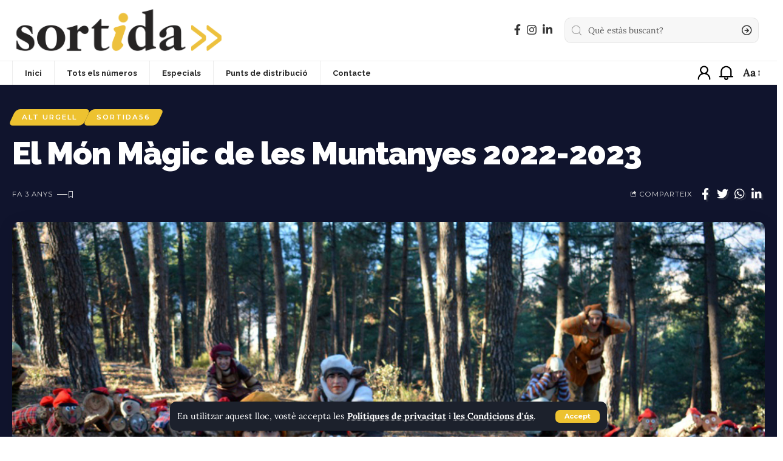

--- FILE ---
content_type: text/html; charset=UTF-8
request_url: https://sortida.cat/2022/12/06/el-mon-magic-de-les-muntanyes-2022-2023/
body_size: 24592
content:
<!DOCTYPE html>
<html lang="ca">
<head>
    <meta charset="UTF-8">
    <meta http-equiv="X-UA-Compatible" content="IE=edge">
    <meta name="viewport" content="width=device-width, initial-scale=1">
    <link rel="profile" href="https://gmpg.org/xfn/11">
	<title>El Món Màgic de les Muntanyes 2022-2023 &#8211; Revista Sortida</title>
<meta name='robots' content='max-image-preview:large' />
<link rel="preconnect" href="https://fonts.gstatic.com" crossorigin><link rel="preload" as="style" onload="this.onload=null;this.rel='stylesheet'" id="rb-preload-gfonts" href="https://fonts.googleapis.com/css?family=Lora%3A400%2C500%2C600%2C700%2C400italic%2C500italic%2C600italic%2C700italic%7CRaleway%3A900%2C800%2C700%2C600%7CMontserrat%3A600%2C400%2C700%2C900&amp;display=swap" crossorigin><noscript><link rel="stylesheet" href="https://fonts.googleapis.com/css?family=Lora%3A400%2C500%2C600%2C700%2C400italic%2C500italic%2C600italic%2C700italic%7CRaleway%3A900%2C800%2C700%2C600%7CMontserrat%3A600%2C400%2C700%2C900&amp;display=swap"></noscript><link rel='dns-prefetch' href='//www.googletagmanager.com' />
<link rel="alternate" type="application/rss+xml" title="Revista Sortida &raquo; Canal d&#039;informació" href="https://sortida.cat/feed/" />
<link rel="alternate" type="application/rss+xml" title="Revista Sortida &raquo; Canal dels comentaris" href="https://sortida.cat/comments/feed/" />
<link rel="alternate" title="oEmbed (JSON)" type="application/json+oembed" href="https://sortida.cat/wp-json/oembed/1.0/embed?url=https%3A%2F%2Fsortida.cat%2F2022%2F12%2F06%2Fel-mon-magic-de-les-muntanyes-2022-2023%2F" />
<link rel="alternate" title="oEmbed (XML)" type="text/xml+oembed" href="https://sortida.cat/wp-json/oembed/1.0/embed?url=https%3A%2F%2Fsortida.cat%2F2022%2F12%2F06%2Fel-mon-magic-de-les-muntanyes-2022-2023%2F&#038;format=xml" />
<script type="application/ld+json">{"@context":"https://schema.org","@type":"Organization","legalName":"Revista Sortida","url":"https://sortida.cat/","sameAs":["https://www.facebook.com/sortida.cat/","https://www.instagram.com/revistasortida/","https://www.linkedin.com/in/revista-sortida-0007232a5/"]}</script>
<style id='wp-img-auto-sizes-contain-inline-css'>
img:is([sizes=auto i],[sizes^="auto," i]){contain-intrinsic-size:3000px 1500px}
/*# sourceURL=wp-img-auto-sizes-contain-inline-css */
</style>
<style id='wp-emoji-styles-inline-css'>

	img.wp-smiley, img.emoji {
		display: inline !important;
		border: none !important;
		box-shadow: none !important;
		height: 1em !important;
		width: 1em !important;
		margin: 0 0.07em !important;
		vertical-align: -0.1em !important;
		background: none !important;
		padding: 0 !important;
	}
/*# sourceURL=wp-emoji-styles-inline-css */
</style>
<link rel='stylesheet' id='wp-block-library-css' href='https://sortida.cat/wp-includes/css/dist/block-library/style.min.css?ver=6.9' media='all' />
<style id='global-styles-inline-css'>
:root{--wp--preset--aspect-ratio--square: 1;--wp--preset--aspect-ratio--4-3: 4/3;--wp--preset--aspect-ratio--3-4: 3/4;--wp--preset--aspect-ratio--3-2: 3/2;--wp--preset--aspect-ratio--2-3: 2/3;--wp--preset--aspect-ratio--16-9: 16/9;--wp--preset--aspect-ratio--9-16: 9/16;--wp--preset--color--black: #000000;--wp--preset--color--cyan-bluish-gray: #abb8c3;--wp--preset--color--white: #ffffff;--wp--preset--color--pale-pink: #f78da7;--wp--preset--color--vivid-red: #cf2e2e;--wp--preset--color--luminous-vivid-orange: #ff6900;--wp--preset--color--luminous-vivid-amber: #fcb900;--wp--preset--color--light-green-cyan: #7bdcb5;--wp--preset--color--vivid-green-cyan: #00d084;--wp--preset--color--pale-cyan-blue: #8ed1fc;--wp--preset--color--vivid-cyan-blue: #0693e3;--wp--preset--color--vivid-purple: #9b51e0;--wp--preset--gradient--vivid-cyan-blue-to-vivid-purple: linear-gradient(135deg,rgb(6,147,227) 0%,rgb(155,81,224) 100%);--wp--preset--gradient--light-green-cyan-to-vivid-green-cyan: linear-gradient(135deg,rgb(122,220,180) 0%,rgb(0,208,130) 100%);--wp--preset--gradient--luminous-vivid-amber-to-luminous-vivid-orange: linear-gradient(135deg,rgb(252,185,0) 0%,rgb(255,105,0) 100%);--wp--preset--gradient--luminous-vivid-orange-to-vivid-red: linear-gradient(135deg,rgb(255,105,0) 0%,rgb(207,46,46) 100%);--wp--preset--gradient--very-light-gray-to-cyan-bluish-gray: linear-gradient(135deg,rgb(238,238,238) 0%,rgb(169,184,195) 100%);--wp--preset--gradient--cool-to-warm-spectrum: linear-gradient(135deg,rgb(74,234,220) 0%,rgb(151,120,209) 20%,rgb(207,42,186) 40%,rgb(238,44,130) 60%,rgb(251,105,98) 80%,rgb(254,248,76) 100%);--wp--preset--gradient--blush-light-purple: linear-gradient(135deg,rgb(255,206,236) 0%,rgb(152,150,240) 100%);--wp--preset--gradient--blush-bordeaux: linear-gradient(135deg,rgb(254,205,165) 0%,rgb(254,45,45) 50%,rgb(107,0,62) 100%);--wp--preset--gradient--luminous-dusk: linear-gradient(135deg,rgb(255,203,112) 0%,rgb(199,81,192) 50%,rgb(65,88,208) 100%);--wp--preset--gradient--pale-ocean: linear-gradient(135deg,rgb(255,245,203) 0%,rgb(182,227,212) 50%,rgb(51,167,181) 100%);--wp--preset--gradient--electric-grass: linear-gradient(135deg,rgb(202,248,128) 0%,rgb(113,206,126) 100%);--wp--preset--gradient--midnight: linear-gradient(135deg,rgb(2,3,129) 0%,rgb(40,116,252) 100%);--wp--preset--font-size--small: 13px;--wp--preset--font-size--medium: 20px;--wp--preset--font-size--large: 36px;--wp--preset--font-size--x-large: 42px;--wp--preset--spacing--20: 0.44rem;--wp--preset--spacing--30: 0.67rem;--wp--preset--spacing--40: 1rem;--wp--preset--spacing--50: 1.5rem;--wp--preset--spacing--60: 2.25rem;--wp--preset--spacing--70: 3.38rem;--wp--preset--spacing--80: 5.06rem;--wp--preset--shadow--natural: 6px 6px 9px rgba(0, 0, 0, 0.2);--wp--preset--shadow--deep: 12px 12px 50px rgba(0, 0, 0, 0.4);--wp--preset--shadow--sharp: 6px 6px 0px rgba(0, 0, 0, 0.2);--wp--preset--shadow--outlined: 6px 6px 0px -3px rgb(255, 255, 255), 6px 6px rgb(0, 0, 0);--wp--preset--shadow--crisp: 6px 6px 0px rgb(0, 0, 0);}:where(.is-layout-flex){gap: 0.5em;}:where(.is-layout-grid){gap: 0.5em;}body .is-layout-flex{display: flex;}.is-layout-flex{flex-wrap: wrap;align-items: center;}.is-layout-flex > :is(*, div){margin: 0;}body .is-layout-grid{display: grid;}.is-layout-grid > :is(*, div){margin: 0;}:where(.wp-block-columns.is-layout-flex){gap: 2em;}:where(.wp-block-columns.is-layout-grid){gap: 2em;}:where(.wp-block-post-template.is-layout-flex){gap: 1.25em;}:where(.wp-block-post-template.is-layout-grid){gap: 1.25em;}.has-black-color{color: var(--wp--preset--color--black) !important;}.has-cyan-bluish-gray-color{color: var(--wp--preset--color--cyan-bluish-gray) !important;}.has-white-color{color: var(--wp--preset--color--white) !important;}.has-pale-pink-color{color: var(--wp--preset--color--pale-pink) !important;}.has-vivid-red-color{color: var(--wp--preset--color--vivid-red) !important;}.has-luminous-vivid-orange-color{color: var(--wp--preset--color--luminous-vivid-orange) !important;}.has-luminous-vivid-amber-color{color: var(--wp--preset--color--luminous-vivid-amber) !important;}.has-light-green-cyan-color{color: var(--wp--preset--color--light-green-cyan) !important;}.has-vivid-green-cyan-color{color: var(--wp--preset--color--vivid-green-cyan) !important;}.has-pale-cyan-blue-color{color: var(--wp--preset--color--pale-cyan-blue) !important;}.has-vivid-cyan-blue-color{color: var(--wp--preset--color--vivid-cyan-blue) !important;}.has-vivid-purple-color{color: var(--wp--preset--color--vivid-purple) !important;}.has-black-background-color{background-color: var(--wp--preset--color--black) !important;}.has-cyan-bluish-gray-background-color{background-color: var(--wp--preset--color--cyan-bluish-gray) !important;}.has-white-background-color{background-color: var(--wp--preset--color--white) !important;}.has-pale-pink-background-color{background-color: var(--wp--preset--color--pale-pink) !important;}.has-vivid-red-background-color{background-color: var(--wp--preset--color--vivid-red) !important;}.has-luminous-vivid-orange-background-color{background-color: var(--wp--preset--color--luminous-vivid-orange) !important;}.has-luminous-vivid-amber-background-color{background-color: var(--wp--preset--color--luminous-vivid-amber) !important;}.has-light-green-cyan-background-color{background-color: var(--wp--preset--color--light-green-cyan) !important;}.has-vivid-green-cyan-background-color{background-color: var(--wp--preset--color--vivid-green-cyan) !important;}.has-pale-cyan-blue-background-color{background-color: var(--wp--preset--color--pale-cyan-blue) !important;}.has-vivid-cyan-blue-background-color{background-color: var(--wp--preset--color--vivid-cyan-blue) !important;}.has-vivid-purple-background-color{background-color: var(--wp--preset--color--vivid-purple) !important;}.has-black-border-color{border-color: var(--wp--preset--color--black) !important;}.has-cyan-bluish-gray-border-color{border-color: var(--wp--preset--color--cyan-bluish-gray) !important;}.has-white-border-color{border-color: var(--wp--preset--color--white) !important;}.has-pale-pink-border-color{border-color: var(--wp--preset--color--pale-pink) !important;}.has-vivid-red-border-color{border-color: var(--wp--preset--color--vivid-red) !important;}.has-luminous-vivid-orange-border-color{border-color: var(--wp--preset--color--luminous-vivid-orange) !important;}.has-luminous-vivid-amber-border-color{border-color: var(--wp--preset--color--luminous-vivid-amber) !important;}.has-light-green-cyan-border-color{border-color: var(--wp--preset--color--light-green-cyan) !important;}.has-vivid-green-cyan-border-color{border-color: var(--wp--preset--color--vivid-green-cyan) !important;}.has-pale-cyan-blue-border-color{border-color: var(--wp--preset--color--pale-cyan-blue) !important;}.has-vivid-cyan-blue-border-color{border-color: var(--wp--preset--color--vivid-cyan-blue) !important;}.has-vivid-purple-border-color{border-color: var(--wp--preset--color--vivid-purple) !important;}.has-vivid-cyan-blue-to-vivid-purple-gradient-background{background: var(--wp--preset--gradient--vivid-cyan-blue-to-vivid-purple) !important;}.has-light-green-cyan-to-vivid-green-cyan-gradient-background{background: var(--wp--preset--gradient--light-green-cyan-to-vivid-green-cyan) !important;}.has-luminous-vivid-amber-to-luminous-vivid-orange-gradient-background{background: var(--wp--preset--gradient--luminous-vivid-amber-to-luminous-vivid-orange) !important;}.has-luminous-vivid-orange-to-vivid-red-gradient-background{background: var(--wp--preset--gradient--luminous-vivid-orange-to-vivid-red) !important;}.has-very-light-gray-to-cyan-bluish-gray-gradient-background{background: var(--wp--preset--gradient--very-light-gray-to-cyan-bluish-gray) !important;}.has-cool-to-warm-spectrum-gradient-background{background: var(--wp--preset--gradient--cool-to-warm-spectrum) !important;}.has-blush-light-purple-gradient-background{background: var(--wp--preset--gradient--blush-light-purple) !important;}.has-blush-bordeaux-gradient-background{background: var(--wp--preset--gradient--blush-bordeaux) !important;}.has-luminous-dusk-gradient-background{background: var(--wp--preset--gradient--luminous-dusk) !important;}.has-pale-ocean-gradient-background{background: var(--wp--preset--gradient--pale-ocean) !important;}.has-electric-grass-gradient-background{background: var(--wp--preset--gradient--electric-grass) !important;}.has-midnight-gradient-background{background: var(--wp--preset--gradient--midnight) !important;}.has-small-font-size{font-size: var(--wp--preset--font-size--small) !important;}.has-medium-font-size{font-size: var(--wp--preset--font-size--medium) !important;}.has-large-font-size{font-size: var(--wp--preset--font-size--large) !important;}.has-x-large-font-size{font-size: var(--wp--preset--font-size--x-large) !important;}
/*# sourceURL=global-styles-inline-css */
</style>

<style id='classic-theme-styles-inline-css'>
/*! This file is auto-generated */
.wp-block-button__link{color:#fff;background-color:#32373c;border-radius:9999px;box-shadow:none;text-decoration:none;padding:calc(.667em + 2px) calc(1.333em + 2px);font-size:1.125em}.wp-block-file__button{background:#32373c;color:#fff;text-decoration:none}
/*# sourceURL=/wp-includes/css/classic-themes.min.css */
</style>
<link rel='stylesheet' id='elementor-icons-css' href='https://sortida.cat/wp-content/plugins/elementor/assets/lib/eicons/css/elementor-icons.min.css?ver=5.44.0' media='all' />
<link rel='stylesheet' id='elementor-frontend-css' href='https://sortida.cat/wp-content/plugins/elementor/assets/css/frontend.min.css?ver=3.33.2' media='all' />
<link rel='stylesheet' id='elementor-post-6-css' href='https://sortida.cat/wp-content/uploads/elementor/css/post-6.css?ver=1767833620' media='all' />
<link rel='stylesheet' id='elementor-post-2261-css' href='https://sortida.cat/wp-content/uploads/elementor/css/post-2261.css?ver=1767833620' media='all' />

<link rel='stylesheet' id='foxiz-main-css' href='https://sortida.cat/wp-content/themes/foxiz/assets/css/main.css?ver=1.9.3' media='all' />
<link rel='stylesheet' id='foxiz-print-css' href='https://sortida.cat/wp-content/themes/foxiz/assets/css/print.css?ver=1.9.3' media='all' />
<link rel='stylesheet' id='foxiz-style-css' href='https://sortida.cat/wp-content/themes/foxiz/style.css?ver=1.9.3' media='all' />
<style id='foxiz-style-inline-css'>
:root {--body-family:Lora;--body-fweight:400;--body-fcolor:#333333;--body-fsize:18px;--h1-family:Raleway;--h1-fweight:900;--h1-fsize:42px;--h1-fspace:-1px;--h2-family:Raleway;--h2-fweight:900;--h2-fsize:24px;--h2-fspace:-1px;--h3-family:Raleway;--h3-fweight:900;--h3-fsize:21px;--h4-family:Raleway;--h4-fweight:900;--h4-fsize:15px;--h5-family:Raleway;--h5-fweight:800;--h5-fsize:14px;--h6-family:Raleway;--h6-fweight:800;--h6-fsize:13px;--cat-family:Montserrat;--cat-fweight:600;--cat-transform:uppercase;--cat-fsize:10px;--cat-fspace:2px;--meta-family:Montserrat;--meta-fweight:400;--meta-transform:uppercase;--meta-fsize:10px;--meta-fspace:1px;--meta-b-family:Montserrat;--meta-b-fweight:600;--meta-b-transform:uppercase;--meta-b-fcolor:#333333;--meta-b-fspace:1px;--input-family:Lora;--input-fweight:400;--btn-family:Montserrat;--btn-fweight:700;--btn-fsize:12px;--menu-family:Raleway;--menu-fweight:700;--menu-fsize:13px;--menu-fspace:0px;--submenu-family:Raleway;--submenu-fweight:600;--submenu-fsize:11px;--submenu-fspace:0px;--dwidgets-family:Montserrat;--dwidgets-fweight:700;--dwidgets-fsize:12px;--headline-family:Raleway;--headline-fweight:900;--headline-fsize:52px;--headline-fspace:-1px;--tagline-family:Lora;--tagline-fweight:700;--tagline-fsize:17px;--heading-family:Montserrat;--heading-fweight:900;--heading-fspace:-1px;--subheading-family:Montserrat;--subheading-fweight:900;--subheading-fspace:-1px;--quote-family:Montserrat;--quote-fweight:700;--quote-fspace:-1px;--readmore-fsize : 12px;--bcrumb-fsize : 11px;--excerpt-fsize : 14px;--headline-s-fsize : 48px;--tagline-s-fsize : 17px;}@media (max-width: 1024px) {body {--body-fsize : 16px;--h1-fsize : 36px;--h2-fsize : 24px;--h3-fsize : 19px;--h4-fsize : 14px;--h5-fsize : 13px;--h6-fsize : 12px;--meta-fsize : 9px;--readmore-fsize : 11px;--btn-fsize : 11px;--bcrumb-fsize : 10px;--excerpt-fsize : 13px;--dwidgets-fsize : 11px;--headline-fsize : 42px;--headline-s-fsize : 42px;--tagline-fsize : 15px;--tagline-s-fsize : 15px;}}@media (max-width: 767px) {body {--body-fsize : 15px;--h1-fsize : 28px;--h2-fsize : 20px;--h3-fsize : 17px;--h4-fsize : 14px;--h5-fsize : 13px;--h6-fsize : 12px;--meta-fsize : 9px;--readmore-fsize : 11px;--btn-fsize : 11px;--bcrumb-fsize : 10px;--excerpt-fsize : 13px;--dwidgets-fsize : 11px;--headline-fsize : 32px;--headline-s-fsize : 32px;--tagline-fsize : 15px;--tagline-s-fsize : 15px;}}:root {--g-color :#edc230;--g-color-90 :#edc230e6;--dark-accent :#10142d;--dark-accent-90 :#10142de6;--dark-accent-0 :#10142d00;--indicator-bg-from :#1045a6;--indicator-bg-to :#bcbcbc;}[data-theme="dark"], .light-scheme {--solid-white :#151921;--meta-b-fcolor :#ffffff;--wc-add-cart-color :#ffffff;}.is-hd-4 {--hd4-logo-height :70px;}[data-theme="dark"].is-hd-4 {--nav-bg: #191c20;--nav-bg-from: #191c20;--nav-bg-to: #191c20;}[data-theme="dark"].is-hd-5, [data-theme="dark"].is-hd-5:not(.sticky-on) {--nav-bg: #191c20;--nav-bg-from: #191c20;--nav-bg-to: #191c20;}:root {--privacy-bg-color :#1c212c;--privacy-color :#ffffff;--max-width-wo-sb : 860px;--round-3 :7px;--round-5 :10px;--round-7 :15px;--hyperlink-line-color :var(--g-color);--meta-style-w: 1.5em; --meta-style-h: 1px; --meta-style-o: 1;}.breadcrumb-inner, .woocommerce-breadcrumb { font-family:Montserrat;font-weight:600;}.p-readmore { font-family:Montserrat;font-weight:700;}.mobile-menu > li > a  { font-family:Raleway;font-weight:700;font-size:12px;letter-spacing:-.5px;}.mobile-menu .sub-menu a { font-family:Raleway;font-weight:700;font-size:13px;letter-spacing:-.5px;}.mobile-qview a { font-family:Raleway;font-weight:700;font-size:13px;letter-spacing:-.5px;}.search-header:before { background-repeat : no-repeat;background-size : contain;background-image : url(https://foxiz.themeruby.com/roads/wp-content/uploads/sites/3/2022/09/city-bg.png);background-attachment : scroll;background-position : center bottom;}[data-theme="dark"] .search-header:before { background-repeat : no-repeat;background-size : contain;background-attachment : scroll;background-position : center bottom;}.footer-has-bg { background-color : #fafafa;}[data-theme="dark"] .footer-has-bg { background-color : #232731;}.block-grid-box-1 {--default-box :#ffffff;}.block-grid-box-1 {--dark-box-color :#1c212c;}.block-grid-box-2 {--default-box :#ffffff;}.block-grid-box-2 {--default-dark-box :#1c212c;}.block-list-box-1 {--default-box :#ffffff;}.block-list-box-1 {--default-dark-box :#1c212c;}.block-list-box-1 {--default-box :#ffffff;}.block-list-box-2 {--default-dark-box :#1c212c;}.copyright-inner .copyright { font-size:13px; }#amp-mobile-version-switcher { display: none; }.single .featured-vertical { padding-bottom: 100%; }.search-icon-svg { background-image: url(https://sortida.cat/wp-content/uploads/2023/06/lupa.png); background-size: cover; background-color: transparent; }.search-btn > .search-icon-svg { font-size: 26px;}.notification-icon-svg { background-image: url(https://sortida.cat/wp-content/uploads/2023/06/notificacio.png); background-size: cover; background-color: transparent; }.notification-icon-svg { font-size: 26px;}.login-icon-svg { background-image: url(https://sortida.cat/wp-content/uploads/2023/06/user.png); background-size: cover; background-color: transparent; }.login-icon-svg { font-size: 26px;}
/*# sourceURL=foxiz-style-inline-css */
</style>
<link rel='stylesheet' id='elementor-gf-local-roboto-css' href='https://sortida.cat/wp-content/uploads/elementor/google-fonts/css/roboto.css?ver=1742298790' media='all' />
<link rel='stylesheet' id='elementor-gf-local-robotoslab-css' href='https://sortida.cat/wp-content/uploads/elementor/google-fonts/css/robotoslab.css?ver=1742298793' media='all' />
<link rel='stylesheet' id='elementor-gf-local-lora-css' href='https://sortida.cat/wp-content/uploads/elementor/google-fonts/css/lora.css?ver=1742298796' media='all' />
<link rel='stylesheet' id='elementor-icons-shared-0-css' href='https://sortida.cat/wp-content/plugins/elementor/assets/lib/font-awesome/css/fontawesome.min.css?ver=5.15.3' media='all' />
<link rel='stylesheet' id='elementor-icons-fa-regular-css' href='https://sortida.cat/wp-content/plugins/elementor/assets/lib/font-awesome/css/regular.min.css?ver=5.15.3' media='all' />
<script id="real3d-flipbook-global-js-extra">
var flipbookOptions_global = {"pages":[],"pdfUrl":"","printPdfUrl":"","tableOfContent":[],"id":"","bookId":"","date":"","lightboxThumbnailUrl":"","mode":"lightbox","viewMode":"3d","pageTextureSize":"2048","pageTextureSizeSmall":"1500","pageTextureSizeMobile":"","pageTextureSizeMobileSmall":"1024","minPixelRatio":"1","pdfTextLayer":"true","zoomMin":"0.9","zoomStep":"2","zoomSize":"","zoomReset":"false","doubleClickZoom":"false","pageDrag":"true","singlePageMode":"false","pageFlipDuration":"1","sound":"true","startPage":"1","pageNumberOffset":"0","deeplinking":{"enabled":"false","prefix":""},"responsiveView":"false","responsiveViewTreshold":"768","responsiveViewRatio":"1","cover":"true","backCover":"true","scaleCover":"false","pageCaptions":"false","height":"400","responsiveHeight":"true","containerRatio":"","thumbnailsOnStart":"false","contentOnStart":"false","searchOnStart":"","searchResultsThumbs":"false","tableOfContentCloseOnClick":"true","thumbsCloseOnClick":"true","autoplayOnStart":"false","autoplayInterval":"3000","autoplayLoop":"true","autoplayStartPage":"1","rightToLeft":"false","pageWidth":"","pageHeight":"","thumbSize":"100%","logoImg":"","logoUrl":"","logoUrlTarget":"_blank","logoCSS":"position:absolute;left:0;top:0;","menuSelector":"","zIndex":"auto","preloaderText":"","googleAnalyticsTrackingCode":"","pdfBrowserViewerIfIE":"false","modeMobile":"lightbox","viewModeMobile":"","aspectMobile":"","aspectRatioMobile":"0.71","singlePageModeIfMobile":"false","logoHideOnMobile":"false","mobile":{"thumbnailsOnStart":"false","contentOnStart":"false","pagesInMemory":"6","bitmapResizeHeight":"","bitmapResizeQuality":"","currentPage":{"enabled":"false"},"pdfUrl":""},"lightboxCssClass":"","lightboxLink":"","lightboxLinkNewWindow":"true","lightboxBackground":"rgba(81,85,88,0.86)","lightboxBackgroundPattern":"","lightboxBackgroundImage":"","lightboxContainerCSS":"display:inline-block;padding:5px;","lightboxThumbnailHeight":"1000","lightboxThumbnailUrlCSS":"display:block-center;\r\nbox-shadow: rgba(149, 157, 165, 0.2) 0px 8px 24px;","lightboxThumbnailInfo":"false","lightboxThumbnailInfoText":"","lightboxThumbnailInfoCSS":"top: 0;  width: 80%; height: 100%; font-size: 16px; color: #000; background: rgba(255,255,255,.8);","showTitle":"true","showDate":"false","hideThumbnail":"false","lightboxText":"","lightboxTextCSS":"display:block;","lightboxTextPosition":"top","lightBoxOpened":"false","lightBoxFullscreen":"false","lightboxStartPage":"","lightboxMarginV":"0","lightboxMarginH":"0","lights":"true","lightPositionX":"0","lightPositionY":"150","lightPositionZ":"1400","lightIntensity":"0.6","shadows":"true","shadowMapSize":"2048","shadowOpacity":"0.2","shadowDistance":"15","pageHardness":"2","coverHardness":"2","pageRoughness":"1","pageMetalness":"0","pageSegmentsW":"6","pageSegmentsH":"1","pagesInMemory":"20","bitmapResizeHeight":"","bitmapResizeQuality":"","pageMiddleShadowSize":"2","pageMiddleShadowColorL":"#999999","pageMiddleShadowColorR":"#777777","antialias":"false","pan":"0","tilt":"0","rotateCameraOnMouseDrag":"true","panMax":"20","panMin":"-20","tiltMax":"0","tiltMin":"-60","currentPage":{"enabled":"true","title":"Current page","hAlign":"left","vAlign":"top"},"btnAutoplay":{"enabled":"true","title":"Autoplay","vAlign":"bottom","hAlign":"center"},"btnNext":{"enabled":"true","title":"Next Page"},"btnLast":{"enabled":"false","title":"Last Page"},"btnPrev":{"enabled":"true","title":"Previous Page"},"btnFirst":{"enabled":"false","title":"First Page"},"btnZoomIn":{"enabled":"true","title":"Zoom in","vAlign":"bottom","hAlign":"center"},"btnZoomOut":{"enabled":"true","title":"Zoom out","vAlign":"bottom","hAlign":"center"},"btnToc":{"enabled":"true","title":"Table of Contents","vAlign":"bottom","hAlign":"center"},"btnThumbs":{"enabled":"true","title":"Pages","vAlign":"bottom","hAlign":"center"},"btnShare":{"enabled":"true","title":"Share","vAlign":"bottom","hAlign":"center"},"btnNotes":{"enabled":"false","title":"Notes"},"btnDownloadPages":{"enabled":"false","url":"","title":"Download pages","vAlign":"bottom","hAlign":"center"},"btnDownloadPdf":{"enabled":"false","url":"","title":"Download PDF","forceDownload":"true","openInNewWindow":"true","vAlign":"bottom","hAlign":"center"},"btnSound":{"enabled":"true","title":"Sound","vAlign":"bottom","hAlign":"center"},"btnExpand":{"enabled":"true","title":"Toggle fullscreen","vAlign":"bottom","hAlign":"center"},"btnSingle":{"enabled":"true","title":"Toggle single page"},"btnSearch":{"enabled":"false","title":"Search","vAlign":"bottom","hAlign":"center"},"search":{"enabled":"false","title":"Search"},"btnBookmark":{"enabled":"false","title":"Bookmark","vAlign":"bottom","hAlign":"center"},"btnPrint":{"enabled":"true","title":"Print","vAlign":"bottom","hAlign":"center"},"btnTools":{"enabled":"true","title":"Tools"},"btnClose":{"enabled":"true","title":"Close"},"whatsapp":{"enabled":"true"},"twitter":{"enabled":"true"},"facebook":{"enabled":"true"},"pinterest":{"enabled":"true"},"email":{"enabled":"true"},"linkedin":{"enabled":"true"},"digg":{"enabled":"false"},"reddit":{"enabled":"false"},"shareUrl":"","shareTitle":"","shareImage":"","layout":"1","icons":"FontAwesome","skin":"light","useFontAwesome5":"true","sideNavigationButtons":"true","menuNavigationButtons":"false","backgroundColor":"rgb(81, 85, 88)","backgroundPattern":"","backgroundImage":"","backgroundTransparent":"false","menuBackground":"","menuShadow":"","menuMargin":"0","menuPadding":"0","menuOverBook":"false","menuFloating":"false","menuTransparent":"false","menu2Background":"","menu2Shadow":"","menu2Margin":"0","menu2Padding":"0","menu2OverBook":"true","menu2Floating":"false","menu2Transparent":"true","skinColor":"","skinBackground":"","hideMenu":"false","menuAlignHorizontal":"center","btnColor":"","btnColorHover":"","btnBackground":"none","btnRadius":"0","btnMargin":"2","btnSize":"14","btnPaddingV":"10","btnPaddingH":"10","btnShadow":"","btnTextShadow":"","btnBorder":"","arrowColor":"#fff","arrowColorHover":"#fff","arrowBackground":"rgba(0,0,0,0)","arrowBackgroundHover":"rgba(0, 0, 0, .15)","arrowRadius":"4","arrowMargin":"4","arrowSize":"40","arrowPadding":"10","arrowTextShadow":"0px 0px 1px rgba(0, 0, 0, 1)","arrowBorder":"","closeBtnColorHover":"#FFF","closeBtnBackground":"rgba(0,0,0,.4)","closeBtnRadius":"0","closeBtnMargin":"0","closeBtnSize":"20","closeBtnPadding":"5","closeBtnTextShadow":"","closeBtnBorder":"","floatingBtnColor":"","floatingBtnColorHover":"","floatingBtnBackground":"","floatingBtnBackgroundHover":"","floatingBtnRadius":"","floatingBtnMargin":"","floatingBtnSize":"","floatingBtnPadding":"","floatingBtnShadow":"","floatingBtnTextShadow":"","floatingBtnBorder":"","currentPageMarginV":"5","currentPageMarginH":"5","arrowsAlwaysEnabledForNavigation":"true","arrowsDisabledNotFullscreen":"true","touchSwipeEnabled":"true","fitToWidth":"false","rightClickEnabled":"true","linkColor":"rgba(0, 0, 0, 0)","linkColorHover":"rgba(255, 255, 0, 1)","linkOpacity":"0.4","linkTarget":"_blank","pdfAutoLinks":"false","disableRange":"false","strings":{"print":"Print","printLeftPage":"Print left page","printRightPage":"Print right page","printCurrentPage":"Print current page","printAllPages":"Print all pages","download":"Download","downloadLeftPage":"Download left page","downloadRightPage":"Download right page","downloadCurrentPage":"Download current page","downloadAllPages":"Download all pages","bookmarks":"Bookmarks","bookmarkLeftPage":"Bookmark left page","bookmarkRightPage":"Bookmark right page","bookmarkCurrentPage":"Bookmark current page","search":"Search","findInDocument":"Find in document","pagesFoundContaining":"pages found containing","noMatches":"No matches","matchesFound":"matches found","page":"Page","matches":"matches","thumbnails":"Thumbnails","tableOfContent":"Table of Contents","share":"Share","pressEscToClose":"Press ESC to close","password":"Password","addNote":"Add note","typeInYourNote":"Type in your note..."},"access":"full","backgroundMusic":"","cornerCurl":"false","pdfTools":{"pageHeight":"1500","thumbHeight":"100","quality":"0.8","textLayer":"true","autoConvert":"true"},"slug":"","convertPDFLinks":"true","convertPDFLinksWithClass":"","convertPDFLinksWithoutClass":"","overridePDFEmbedder":"true","overrideDflip":"true","overrideWonderPDFEmbed":"true","override3DFlipBook":"true","overridePDFjsViewer":"true","resumeReading":"false","previewPages":"","previewMode":"","sideMenuOverBook":"true","sideMenuOverMenu":"false","sideMenuOverMenu2":"true","s":"fcbc6be7"};
//# sourceURL=real3d-flipbook-global-js-extra
</script>
<script id="jquery-core-js-extra">
var WilokeButtonPlus = {"prefix":"wiloke-button-plus","userID":"0","ajaxUrl":"https://sortida.cat/wp-admin/admin-ajax.php"};
//# sourceURL=jquery-core-js-extra
</script>
<script src="https://sortida.cat/wp-includes/js/jquery/jquery.min.js?ver=3.7.1" id="jquery-core-js"></script>
<script src="https://sortida.cat/wp-includes/js/jquery/jquery-migrate.min.js?ver=3.4.1" id="jquery-migrate-js"></script>

<!-- Google tag (gtag.js) snippet added by Site Kit -->
<!-- Google Analytics snippet added by Site Kit -->
<script src="https://www.googletagmanager.com/gtag/js?id=GT-TWZ94RX" id="google_gtagjs-js" async></script>
<script id="google_gtagjs-js-after">
window.dataLayer = window.dataLayer || [];function gtag(){dataLayer.push(arguments);}
gtag("set","linker",{"domains":["sortida.cat"]});
gtag("js", new Date());
gtag("set", "developer_id.dZTNiMT", true);
gtag("config", "GT-TWZ94RX");
//# sourceURL=google_gtagjs-js-after
</script>
<script src="https://sortida.cat/wp-content/themes/foxiz/assets/js/highlight-share.js?ver=1" id="highlight-share-js"></script>
<link rel="preload" href="https://sortida.cat/wp-content/themes/foxiz/assets/fonts/icons.woff2" as="font" type="font/woff2" crossorigin="anonymous"> <link rel="https://api.w.org/" href="https://sortida.cat/wp-json/" /><link rel="alternate" title="JSON" type="application/json" href="https://sortida.cat/wp-json/wp/v2/posts/3002" /><link rel="EditURI" type="application/rsd+xml" title="RSD" href="https://sortida.cat/xmlrpc.php?rsd" />
<meta name="generator" content="WordPress 6.9" />
<link rel="canonical" href="https://sortida.cat/2022/12/06/el-mon-magic-de-les-muntanyes-2022-2023/" />
<link rel='shortlink' href='https://sortida.cat/?p=3002' />
<meta name="generator" content="Site Kit by Google 1.166.0" /><!-- HubSpot WordPress Plugin v11.3.21: embed JS disabled as a portalId has not yet been configured --><meta name="generator" content="Elementor 3.33.2; features: additional_custom_breakpoints; settings: css_print_method-external, google_font-enabled, font_display-swap">
<script type="application/ld+json">{"@context":"https://schema.org","@type":"WebSite","@id":"https://sortida.cat/#website","url":"https://sortida.cat/","name":"Revista Sortida","potentialAction":{"@type":"SearchAction","target":"https://sortida.cat/?s={search_term_string}","query-input":"required name=search_term_string"}}</script>
			<style>
				.e-con.e-parent:nth-of-type(n+4):not(.e-lazyloaded):not(.e-no-lazyload),
				.e-con.e-parent:nth-of-type(n+4):not(.e-lazyloaded):not(.e-no-lazyload) * {
					background-image: none !important;
				}
				@media screen and (max-height: 1024px) {
					.e-con.e-parent:nth-of-type(n+3):not(.e-lazyloaded):not(.e-no-lazyload),
					.e-con.e-parent:nth-of-type(n+3):not(.e-lazyloaded):not(.e-no-lazyload) * {
						background-image: none !important;
					}
				}
				@media screen and (max-height: 640px) {
					.e-con.e-parent:nth-of-type(n+2):not(.e-lazyloaded):not(.e-no-lazyload),
					.e-con.e-parent:nth-of-type(n+2):not(.e-lazyloaded):not(.e-no-lazyload) * {
						background-image: none !important;
					}
				}
			</style>
			            <meta property="og:title" content="El Món Màgic de les Muntanyes 2022-2023"/>
            <meta property="og:url" content="https://sortida.cat/2022/12/06/el-mon-magic-de-les-muntanyes-2022-2023/"/>
            <meta property="og:site_name" content="Revista Sortida"/>
			                <meta property="og:image" content="https://sortida.cat/wp-content/uploads/2022/12/TIONS.jpg"/>
			                <meta property="og:type" content="article"/>
				                <meta property="article:published_time" content="2022-12-06T11:15:34+00:00"/>
			                    <meta property="article:modified_time" content="2023-06-15T15:45:03+00:00"/>
                <meta name="author" content="jose"/>
                <meta name="twitter:card" content="summary_large_image"/>
                <meta name="twitter:creator" content="@Revista Sortida"/>
                <meta name="twitter:label1" content="Written by"/>
                <meta name="twitter:data1" content="jose"/>
				                <meta name="twitter:label2" content="Est. reading time"/>
                <meta name="twitter:data2" content="7 minutes"/>
			<script type="application/ld+json">{"@context":"http://schema.org","@type":"BreadcrumbList","itemListElement":[{"@type":"ListItem","position":4,"item":{"@id":"https://sortida.cat/2022/12/06/el-mon-magic-de-les-muntanyes-2022-2023/","name":"El Món Màgic de les Muntanyes 2022-2023"}},{"@type":"ListItem","position":3,"item":{"@id":"https://sortida.cat/category/alt-urgell/","name":"Alt Urgell"}},{"@type":"ListItem","position":2,"item":{"@id":"https://sortida.cat/blog/","name":"Blog"}},{"@type":"ListItem","position":1,"item":{"@id":"https://sortida.cat","name":"Revista Sortida"}}]}</script>
<link rel="icon" href="https://sortida.cat/wp-content/uploads/2023/06/cropped-sortidafavicon-32x32.png" sizes="32x32" />
<link rel="icon" href="https://sortida.cat/wp-content/uploads/2023/06/cropped-sortidafavicon-192x192.png" sizes="192x192" />
<link rel="apple-touch-icon" href="https://sortida.cat/wp-content/uploads/2023/06/cropped-sortidafavicon-180x180.png" />
<meta name="msapplication-TileImage" content="https://sortida.cat/wp-content/uploads/2023/06/cropped-sortidafavicon-270x270.png" />
		<style id="wp-custom-css">
			.meta-el meta-author{
display:none !important!
}		</style>
		<link rel='stylesheet' id='swiper-css' href='https://sortida.cat/wp-content/plugins/elementor/assets/lib/swiper/v8/css/swiper.min.css?ver=8.4.5' media='all' />
<link rel='stylesheet' id='e-swiper-css' href='https://sortida.cat/wp-content/plugins/elementor/assets/css/conditionals/e-swiper.min.css?ver=3.33.2' media='all' />
<link rel='stylesheet' id='fluent-form-styles-css' href='https://sortida.cat/wp-content/plugins/fluentform/assets/css/fluent-forms-public.css?ver=6.1.7' media='all' />
<link rel='stylesheet' id='fluentform-public-default-css' href='https://sortida.cat/wp-content/plugins/fluentform/assets/css/fluentform-public-default.css?ver=6.1.7' media='all' />
<link rel='stylesheet' id='fluentform-elementor-widget-css' href='https://sortida.cat/wp-content/plugins/fluentform/assets/css/fluent-forms-elementor-widget.css?ver=6.1.7' media='all' />
</head>
<body class="wp-singular post-template-default single single-post postid-3002 single-format-standard wp-custom-logo wp-embed-responsive wp-theme-foxiz personalized-ask-login elementor-default elementor-kit-6 menu-ani-2 hover-ani-8 btn-ani-1 is-rm-simple is-hd-4 is-standard-2 is-mstick yes-tstick is-backtop none-m-backtop is-mstick is-smart-sticky" data-theme="default">
<div class="site-outer">
	        <header id="site-header" class="header-wrap rb-section header-4 header-wrapper has-quick-menu">
			<aside id="rb-privacy" class="privacy-bar privacy-bottom"><div class="privacy-inner"><div class="privacy-content">En utilitzar aquest lloc, vostè accepta les <a href="https://sortida.cat/cookies/">Polítiques de privacitat</a> i <a href="#">les Condicions d'ús</a>.</div><div class="privacy-dismiss"><a id="privacy-trigger" href="#" class="privacy-dismiss-btn is-btn"><span>Accept</span></a></div></div></aside>        <div class="reading-indicator"><span id="reading-progress"></span></div>
		            <div class="logo-sec">
                <div class="logo-sec-inner rb-container edge-padding">
                    <div class="logo-sec-left">        <div class="logo-wrap is-image-logo site-branding">
            <a href="https://sortida.cat/" class="logo" title="Revista Sortida">
				<img fetchpriority="high" class="logo-default" data-mode="default" height="300" width="1500" src="https://sortida.cat/wp-content/uploads/2024/11/logo-sortida-ok.png" srcset="https://sortida.cat/wp-content/uploads/2024/11/logo-sortida-ok.png 1x,https://sortida.cat/wp-content/uploads/2024/11/logo-sortida-ok.png 2x" alt="Revista Sortida" decoding="async" loading="eager"><img class="logo-dark" data-mode="dark" height="193" width="512" src="https://sortida.cat/wp-content/uploads/2023/06/image-2-e1686846657883.png" srcset="https://sortida.cat/wp-content/uploads/2023/06/image-2-e1686846657883.png 1x,https://sortida.cat/wp-content/uploads/2023/06/image-2-e1686846657883.png 2x" alt="Revista Sortida" decoding="async" loading="eager">            </a>
        </div>
		</div>
                    <div class="logo-sec-right">
						            <div class="header-social-list wnav-holder"><a class="social-link-facebook" aria-label="Facebook" data-title="Facebook" href="https://www.facebook.com/sortida.cat/" target="_blank" rel="noopener nofollow"><i class="rbi rbi-facebook" aria-hidden="true"></i></a><a class="social-link-instagram" aria-label="Instagram" data-title="Instagram" href="https://www.instagram.com/revistasortida/" target="_blank" rel="noopener nofollow"><i class="rbi rbi-instagram" aria-hidden="true"></i></a><a class="social-link-linkedin" aria-label="LinkedIn" data-title="LinkedIn" href="https://www.linkedin.com/in/revista-sortida-0007232a5/" target="_blank" rel="noopener nofollow"><i class="rbi rbi-linkedin" aria-hidden="true"></i></a></div>
		        <div class="header-search-form is-form-layout">
			        <form method="get" action="https://sortida.cat/" class="rb-search-form"  data-search="post" data-limit="0" data-follow="0">
            <div class="search-form-inner">
				                    <span class="search-icon"><span class="search-icon-svg"></span></span>
				                <span class="search-text"><input type="text" class="field" placeholder="Què estàs buscant?" value="" name="s"/></span>
                <span class="rb-search-submit"><input type="submit" value="Buscar"/><i class="rbi rbi-cright" aria-hidden="true"></i></span>
				            </div>
			        </form>
	        </div>
		</div>
                </div>
            </div>
            <div id="navbar-outer" class="navbar-outer">
                <div id="sticky-holder" class="sticky-holder">
                    <div class="navbar-wrap">
                        <div class="rb-container edge-padding">
                            <div class="navbar-inner">
                                <div class="navbar-left">
									        <nav id="site-navigation" class="main-menu-wrap" aria-label="main menu"><ul id="menu-main" class="main-menu rb-menu large-menu" itemscope itemtype="https://www.schema.org/SiteNavigationElement"><li id="menu-item-3503" class="menu-item menu-item-type-post_type menu-item-object-page menu-item-home menu-item-3503"><a href="https://sortida.cat/"><span>Inici</span></a></li>
<li id="menu-item-3897" class="menu-item menu-item-type-post_type menu-item-object-page menu-item-3897"><a href="https://sortida.cat/tots-els-numeros/"><span>Tots els números</span></a></li>
<li id="menu-item-7020" class="menu-item menu-item-type-post_type menu-item-object-page menu-item-7020"><a href="https://sortida.cat/especials/"><span>Especials</span></a></li>
<li id="menu-item-3855" class="menu-item menu-item-type-post_type menu-item-object-page menu-item-3855"><a href="https://sortida.cat/mapa-de-distribucio-de-la-revista-sortida/"><span>Punts de distribució</span></a></li>
<li id="menu-item-3501" class="menu-item menu-item-type-post_type menu-item-object-page menu-item-3501"><a href="https://sortida.cat/contacte/"><span>Contacte</span></a></li>
</ul></nav>
		        <div id="s-title-sticky" class="s-title-sticky">
            <div class="s-title-sticky-left">
                <span class="sticky-title-label">Lectura:</span>
                <span class="h4 sticky-title">El Món Màgic de les Muntanyes 2022-2023</span>
            </div>
			        <div class="sticky-share-list">
            <div class="t-shared-header meta-text">
                <i class="rbi rbi-share" aria-hidden="true"></i>                    <span class="share-label">Comparteix</span>            </div>
            <div class="sticky-share-list-items effect-fadeout">            <a class="share-action share-trigger icon-facebook" href="https://www.facebook.com/sharer.php?u=https%3A%2F%2Fsortida.cat%2F2022%2F12%2F06%2Fel-mon-magic-de-les-muntanyes-2022-2023%2F" data-title="Facebook" data-gravity=n rel="nofollow"><i class="rbi rbi-facebook" aria-hidden="true"></i></a>
		        <a class="share-action share-trigger icon-twitter" href="https://twitter.com/intent/tweet?text=El+M%C3%B3n+M%C3%A0gic+de+les+Muntanyes+2022-2023&amp;url=https%3A%2F%2Fsortida.cat%2F2022%2F12%2F06%2Fel-mon-magic-de-les-muntanyes-2022-2023%2F&amp;via=Revista+Sortida" data-title="Twitter" data-gravity=n rel="nofollow">
            <i class="rbi rbi-twitter" aria-hidden="true"></i></a>            <a class="share-action icon-whatsapp is-web" href="https://web.whatsapp.com/send?text=El+M%C3%B3n+M%C3%A0gic+de+les+Muntanyes+2022-2023 &#9758; https%3A%2F%2Fsortida.cat%2F2022%2F12%2F06%2Fel-mon-magic-de-les-muntanyes-2022-2023%2F" target="_blank" data-title="WhatsApp" data-gravity=n rel="nofollow"><i class="rbi rbi-whatsapp" aria-hidden="true"></i></a>
            <a class="share-action icon-whatsapp is-mobile" href="whatsapp://send?text=El+M%C3%B3n+M%C3%A0gic+de+les+Muntanyes+2022-2023 &#9758; https%3A%2F%2Fsortida.cat%2F2022%2F12%2F06%2Fel-mon-magic-de-les-muntanyes-2022-2023%2F" target="_blank" data-title="WhatsApp" data-gravity=n rel="nofollow"><i class="rbi rbi-whatsapp" aria-hidden="true"></i></a>
		            <a class="share-action share-trigger icon-linkedin" href="https://linkedin.com/shareArticle?mini=true&amp;url=https%3A%2F%2Fsortida.cat%2F2022%2F12%2F06%2Fel-mon-magic-de-les-muntanyes-2022-2023%2F&amp;title=El+M%C3%B3n+M%C3%A0gic+de+les+Muntanyes+2022-2023" data-title="linkedIn" data-gravity=n rel="nofollow"><i class="rbi rbi-linkedin" aria-hidden="true"></i></a>
		            <a class="share-action share-trigger icon-telegram" href="https://t.me/share/?url=https%3A%2F%2Fsortida.cat%2F2022%2F12%2F06%2Fel-mon-magic-de-les-muntanyes-2022-2023%2F&amp;text=El+M%C3%B3n+M%C3%A0gic+de+les+Muntanyes+2022-2023" data-title="Telegram" data-gravity=n rel="nofollow"><i class="rbi rbi-telegram" aria-hidden="true"></i></a>
		</div>
        </div>
		        </div>
	                                </div>
                                <div class="navbar-right">
									        <div class="wnav-holder widget-h-login header-dropdown-outer">
			                <a href="https://sortida.cat/wp-login.php?redirect_to=https%3A%2F%2Fsortida.cat%2F" class="login-toggle is-login header-element" data-title="Iniciar sessió" aria-label="sign in"><span class="login-icon-svg"></span></a>
			        </div>
	        <div class="wnav-holder header-dropdown-outer">
            <a href="#" class="dropdown-trigger notification-icon notification-trigger" aria-label="notification">
                <span class="notification-icon-inner" data-title="Notificació">
                    <span class="notification-icon-holder">
                                            <span class="notification-icon-svg"></span>
                                        <span class="notification-info"></span>
                    </span>
                </span> </a>
            <div class="header-dropdown notification-dropdown">
                <div class="notification-popup">
                    <div class="notification-header">
                        <span class="h4">Notificació</span>
						                    </div>
                    <div class="notification-content">
                        <div class="scroll-holder">
                            <div class="rb-notification ecat-l-dot is-feat-right" data-interval="12"></div>
                        </div>
                    </div>
                </div>
            </div>
        </div>
	        <div class="wnav-holder font-resizer">
            <a href="#" class="font-resizer-trigger" data-title="Mida del text" aria-label="font resizer"><strong>Aa</strong></a>
        </div>
		                                </div>
                            </div>
                        </div>
                    </div>
					        <div id="header-mobile" class="header-mobile">
            <div class="header-mobile-wrap">
				        <div class="mbnav edge-padding">
            <div class="navbar-left">
				        <div class="mobile-toggle-wrap">
			                <a href="#" class="mobile-menu-trigger" aria-label="mobile trigger">        <span class="burger-icon"><span></span><span></span><span></span></span>
	</a>
			        </div>
	        <div class="mobile-logo-wrap is-image-logo site-branding">
            <a href="https://sortida.cat/" title="Revista Sortida">
				<img class="logo-default" data-mode="default" height="289" width="1442" src="https://sortida.cat/wp-content/uploads/2025/01/AAFF_Logo-Sortida_Rgb.png" alt="Revista Sortida" decoding="async" loading="eager"><img class="logo-dark" data-mode="dark" height="193" width="512" src="https://sortida.cat/wp-content/uploads/2023/06/image-2-e1686846657883.png" alt="Revista Sortida" decoding="async" loading="eager">            </a>
        </div>
		            </div>
            <div class="navbar-right">
				        <a href="#" class="mobile-menu-trigger mobile-search-icon" aria-label="search"><span class="search-icon-svg"></span></a>
	        <div class="wnav-holder font-resizer">
            <a href="#" class="font-resizer-trigger" data-title="Mida del text" aria-label="font resizer"><strong>Aa</strong></a>
        </div>
		            </div>
        </div>
	<div class="mobile-qview"><ul id="menu-mobile-quick-access-1" class="mobile-qview-inner"><li class="menu-item menu-item-type-post_type menu-item-object-page menu-item-home menu-item-3505"><a href="https://sortida.cat/"><span>Inici</span></a></li>
<li class="menu-item menu-item-type-taxonomy menu-item-object-category current-post-ancestor current-menu-parent current-post-parent menu-item-3985"><a href="https://sortida.cat/category/alt-urgell/"><span>Alt Urgell</span></a></li>
<li class="menu-item menu-item-type-taxonomy menu-item-object-category menu-item-3986"><a href="https://sortida.cat/category/alta-cerdanya/"><span>Alta Cerdanya</span></a></li>
<li class="menu-item menu-item-type-taxonomy menu-item-object-category menu-item-3987"><a href="https://sortida.cat/category/alta-ribagorca/"><span>Alta Ribagorça</span></a></li>
<li class="menu-item menu-item-type-taxonomy menu-item-object-category menu-item-3988"><a href="https://sortida.cat/category/andorra/"><span>Andorra</span></a></li>
<li class="menu-item menu-item-type-taxonomy menu-item-object-category menu-item-3989"><a href="https://sortida.cat/category/baix-camp/"><span>Baix Camp</span></a></li>
<li class="menu-item menu-item-type-taxonomy menu-item-object-category menu-item-3990"><a href="https://sortida.cat/category/barcelona/"><span>Barcelona</span></a></li>
<li class="menu-item menu-item-type-taxonomy menu-item-object-category menu-item-3991"><a href="https://sortida.cat/category/bergueda/"><span>Berguedà</span></a></li>
<li class="menu-item menu-item-type-taxonomy menu-item-object-category menu-item-3992"><a href="https://sortida.cat/category/cerdanya/"><span>Cerdanya</span></a></li>
<li class="menu-item menu-item-type-taxonomy menu-item-object-category menu-item-3993"><a href="https://sortida.cat/category/conca-della/"><span>Conca Dellà</span></a></li>
<li class="menu-item menu-item-type-taxonomy menu-item-object-category menu-item-3994"><a href="https://sortida.cat/category/costa-daurada/"><span>Costa Daurada</span></a></li>
<li class="menu-item menu-item-type-taxonomy menu-item-object-category menu-item-3995"><a href="https://sortida.cat/category/emporda/"><span>Empordà</span></a></li>
<li class="menu-item menu-item-type-taxonomy menu-item-object-category menu-item-3996"><a href="https://sortida.cat/category/garraf/"><span>Garraf</span></a></li>
<li class="menu-item menu-item-type-taxonomy menu-item-object-category menu-item-3997"><a href="https://sortida.cat/category/garrotxa/"><span>Garrotxa</span></a></li>
<li class="menu-item menu-item-type-taxonomy menu-item-object-category menu-item-3998"><a href="https://sortida.cat/category/girona/"><span>Girona</span></a></li>
<li class="menu-item menu-item-type-taxonomy menu-item-object-category menu-item-3999"><a href="https://sortida.cat/category/lleida/"><span>Lleida</span></a></li>
<li class="menu-item menu-item-type-taxonomy menu-item-object-category menu-item-4000"><a href="https://sortida.cat/category/osona/"><span>Osona</span></a></li>
<li class="menu-item menu-item-type-taxonomy menu-item-object-category menu-item-4001"><a href="https://sortida.cat/category/pallars/"><span>Pallars</span></a></li>
<li class="menu-item menu-item-type-taxonomy menu-item-object-category menu-item-4002"><a href="https://sortida.cat/category/pallars-jussa/"><span>Pallars Jussa</span></a></li>
<li class="menu-item menu-item-type-taxonomy menu-item-object-category menu-item-4003"><a href="https://sortida.cat/category/pla-de-lestany/"><span>Pla de l&#8217;Estany</span></a></li>
<li class="menu-item menu-item-type-taxonomy menu-item-object-category menu-item-4004"><a href="https://sortida.cat/category/ripolles/"><span>Ripollès</span></a></li>
<li class="menu-item menu-item-type-taxonomy menu-item-object-category menu-item-4005"><a href="https://sortida.cat/category/tarragona/"><span>Tarragona</span></a></li>
<li class="menu-item menu-item-type-taxonomy menu-item-object-category menu-item-4006"><a href="https://sortida.cat/category/tarragones/"><span>Tarragonès</span></a></li>
<li class="menu-item menu-item-type-taxonomy menu-item-object-category menu-item-4007"><a href="https://sortida.cat/category/terres-de-lebre/"><span>Terres de l&#8217;Ebre</span></a></li>
</ul></div>            </div>
			        <div class="mobile-collapse">
            <div class="collapse-holder">
                <div class="collapse-inner">
					                        <div class="mobile-search-form edge-padding">        <div class="header-search-form is-form-layout">
			        <form method="get" action="https://sortida.cat/" class="rb-search-form"  data-search="post" data-limit="0" data-follow="0">
            <div class="search-form-inner">
				                    <span class="search-icon"><span class="search-icon-svg"></span></span>
				                <span class="search-text"><input type="text" class="field" placeholder="Què estàs buscant?" value="" name="s"/></span>
                <span class="rb-search-submit"><input type="submit" value="Buscar"/><i class="rbi rbi-cright" aria-hidden="true"></i></span>
				            </div>
			        </form>
	        </div>
		</div>
					                    <nav class="mobile-menu-wrap edge-padding">
						<ul id="mobile-menu" class="mobile-menu"><li id="menu-item-3504" class="menu-item menu-item-type-post_type menu-item-object-page menu-item-home menu-item-3504"><a href="https://sortida.cat/"><span>Inici</span></a></li>
<li id="menu-item-3981" class="menu-item menu-item-type-post_type menu-item-object-page menu-item-3981"><a href="https://sortida.cat/tots-els-numeros/"><span>Tots els números</span></a></li>
<li id="menu-item-3982" class="menu-item menu-item-type-post_type menu-item-object-page menu-item-3982"><a href="https://sortida.cat/mapa-de-distribucio-de-la-revista-sortida/"><span>Mapa de distribució de la revista Sortida</span></a></li>
<li id="menu-item-3983" class="menu-item menu-item-type-post_type menu-item-object-page menu-item-3983"><a href="https://sortida.cat/contacte/"><span>Contacte</span></a></li>
</ul>                    </nav>
					                    <div class="collapse-sections edge-padding">
						                            <div class="mobile-login">
                                <span class="mobile-login-title h6">Have an existing account?</span>
                                <a href="https://sortida.cat/wp-login.php?redirect_to=https%3A%2F%2Fsortida.cat%2F" class="login-toggle is-login is-btn">Iniciar sessió</a>
                            </div>
						                            <div class="mobile-socials">
                                <span class="mobile-social-title h6">Segueix-nos</span>
								<a class="social-link-facebook" aria-label="Facebook" data-title="Facebook" href="https://www.facebook.com/sortida.cat/" target="_blank" rel="noopener nofollow"><i class="rbi rbi-facebook" aria-hidden="true"></i></a><a class="social-link-instagram" aria-label="Instagram" data-title="Instagram" href="https://www.instagram.com/revistasortida/" target="_blank" rel="noopener nofollow"><i class="rbi rbi-instagram" aria-hidden="true"></i></a><a class="social-link-linkedin" aria-label="LinkedIn" data-title="LinkedIn" href="https://www.linkedin.com/in/revista-sortida-0007232a5/" target="_blank" rel="noopener nofollow"><i class="rbi rbi-linkedin" aria-hidden="true"></i></a>                            </div>
						                    </div>
					                        <div class="collapse-footer">
							                                <div class="collapse-copyright">© 2023 Revista Sortida. All Rights Reserved.</div>
							                        </div>
					                </div>
            </div>
        </div>
	        </div>
	                </div>
            </div>
			        </header>
		    <div class="site-wrap">        <div class="single-standard-2 without-sidebar sticky-sidebar optimal-line-length">
			<article id="post-3002" class="post-3002 post type-post status-publish format-standard has-post-thumbnail category-alt-urgell category-sortida56" itemscope itemtype="https://schema.org/Article">            <header class="single-header">
                <div class="single-header-inner">
                    <div class="rb-container edge-padding overlay-text">
						        <div class="s-cats ecat-bg-1 ecat-size-big">
			<div class="p-categories"><a class="p-category category-id-49" href="https://sortida.cat/category/alt-urgell/" rel="category">Alt Urgell</a><a class="p-category category-id-36" href="https://sortida.cat/category/sortida56/" rel="category">Sortida56</a></div>        </div>
	<h1 class="s-title fw-headline" itemprop="headline">El Món Màgic de les Muntanyes 2022-2023</h1>        <div class="single-meta">
			                <div class="smeta-in">
					                    <div class="smeta-sec">
						                        <div class="p-meta">
                            <div class="meta-inner is-meta"><span class="meta-el meta-date">
		            <time class="date published" datetime="2022-12-06T13:15:34+01:00">fa 3 anys</time>
		        </span>
		        <span class="meta-el meta-bookmark"><span class="rb-bookmark bookmark-trigger" data-pid="3002"></span></span>
	</div>
                        </div>
                    </div>
                </div>
			            <div class="smeta-extra">        <div class="t-shared-sec tooltips-n is-color">
            <div class="t-shared-header is-meta">
                <i class="rbi rbi-share" aria-hidden="true"></i><span class="share-label">Comparteix</span>
            </div>
            <div class="effect-fadeout">            <a class="share-action share-trigger icon-facebook" href="https://www.facebook.com/sharer.php?u=https%3A%2F%2Fsortida.cat%2F2022%2F12%2F06%2Fel-mon-magic-de-les-muntanyes-2022-2023%2F" data-title="Facebook" rel="nofollow"><i class="rbi rbi-facebook" aria-hidden="true"></i></a>
		        <a class="share-action share-trigger icon-twitter" href="https://twitter.com/intent/tweet?text=El+M%C3%B3n+M%C3%A0gic+de+les+Muntanyes+2022-2023&amp;url=https%3A%2F%2Fsortida.cat%2F2022%2F12%2F06%2Fel-mon-magic-de-les-muntanyes-2022-2023%2F&amp;via=Revista+Sortida" data-title="Twitter" rel="nofollow">
            <i class="rbi rbi-twitter" aria-hidden="true"></i></a>            <a class="share-action icon-whatsapp is-web" href="https://web.whatsapp.com/send?text=El+M%C3%B3n+M%C3%A0gic+de+les+Muntanyes+2022-2023 &#9758; https%3A%2F%2Fsortida.cat%2F2022%2F12%2F06%2Fel-mon-magic-de-les-muntanyes-2022-2023%2F" target="_blank" data-title="WhatsApp" rel="nofollow"><i class="rbi rbi-whatsapp" aria-hidden="true"></i></a>
            <a class="share-action icon-whatsapp is-mobile" href="whatsapp://send?text=El+M%C3%B3n+M%C3%A0gic+de+les+Muntanyes+2022-2023 &#9758; https%3A%2F%2Fsortida.cat%2F2022%2F12%2F06%2Fel-mon-magic-de-les-muntanyes-2022-2023%2F" target="_blank" data-title="WhatsApp" rel="nofollow"><i class="rbi rbi-whatsapp" aria-hidden="true"></i></a>
		            <a class="share-action share-trigger icon-linkedin" href="https://linkedin.com/shareArticle?mini=true&amp;url=https%3A%2F%2Fsortida.cat%2F2022%2F12%2F06%2Fel-mon-magic-de-les-muntanyes-2022-2023%2F&amp;title=El+M%C3%B3n+M%C3%A0gic+de+les+Muntanyes+2022-2023" data-title="linkedIn" rel="nofollow"><i class="rbi rbi-linkedin" aria-hidden="true"></i></a>
		</div>
        </div>
		</div>
        </div>
								        <div class="s-feat">
			            <div class="featured-lightbox-trigger" data-source="https://sortida.cat/wp-content/uploads/2022/12/TIONS.jpg" data-caption="" data-attribution="">
				<img loading="lazy" width="1200" height="799" src="https://sortida.cat/wp-content/uploads/2022/12/TIONS.jpg" class="attachment-foxiz_crop_o2 size-foxiz_crop_o2 wp-post-image" alt="" loading="lazy" decoding="async" />            </div>
		        </div>
		                    </div>
                </div>
				            </header>
            <div class="rb-container edge-padding">
                <div class="grid-container">
                    <div class="s-ct">
						        <div class="s-ct-wrap">
            <div class="s-ct-inner">
				                <div class="e-ct-outer">
					<div class="entry-content rbct clearfix is-highlight-shares" itemprop="articleBody"><h3 id="ja-tenim-aqui-el-moment-mes-magic-i-esperat-de-lany" class="rb-heading-index-0">Ja tenim aquí el moment més màgic i esperat de l’any.</h3>
<p>Les festes de Nadal ens porten a fer un respir en l’atrafegada vida escolar i en les rutines del dia a dia, i ens endinsen en un calendari ple d’activitats meravelloses, de tradicions i de novetats a dojo.</p><div class="ruby-table-contents rbtoc table-fw"><div class="toc-header"><i class="rbi rbi-read"></i><span class="h3">Contents</span><a class="ruby-toc-toggle" href="#"><i class="rbi rbi-angle-down"></i></a></div><div class="inner"><a href="#ja-tenim-aqui-el-moment-mes-magic-i-esperat-de-lany" class="table-link anchor-link h5" data-index="rb-heading-index-0">Ja tenim aquí el moment més màgic i esperat de l’any.</a><a href="#els-minairons-arriben-a-la-seu-alegres-i-esvalotats" class="table-link-depth anchor-link h5 depth-1" data-index="rb-heading-index-1">Els minairons arriben a la Seu, alegres i esvalotats.</a><a href="#del-03-de-desembre-al-05-de-gener-a-la-seu-durgell" class="table-link-depth anchor-link h5 depth-1" data-index="rb-heading-index-2">Del 03 de desembre al 05 de gener A LA SEU D’URGELL</a><a href="#per-als-mes-joves" class="table-link-depth anchor-link h5 depth-1" data-index="rb-heading-index-3">Per als més joves</a><a href="#la-magia-del-comerci-lhostaleria" class="table-link-depth anchor-link h5 depth-1" data-index="rb-heading-index-4">La màgia del comerçi l’hostaleria</a><a href="#el-pessebre-esgarriat" class="table-link-depth anchor-link h5 depth-1" data-index="rb-heading-index-5">El pessebre esgarriat:</a><a href="#sortiu-i-gaudiu-de-la-cultura" class="table-link-depth anchor-link h5 depth-1" data-index="rb-heading-index-6">Sortiu i gaudiu de la cultura!</a><a href="#la-ruta-dels-tions" class="table-link-depth anchor-link h5 depth-1" data-index="rb-heading-index-7">La ruta dels Tions</a><a href="#la-seu-magica" class="table-link-depth anchor-link h5 depth-1" data-index="rb-heading-index-8">La Seu màgica</a><a href="#lespectacle-inaugural" class="table-link-depth anchor-link h5 depth-1" data-index="rb-heading-index-9">L’espectacle inaugural</a></div></div>
<h4 id="els-minairons-arriben-a-la-seu-alegres-i-esvalotats" class="rb-heading-index-1">Els minairons arriben a la Seu, alegres i esvalotats.</h4>
<p>Estan presents pertot i en totes les activitats. Els trobareu pels carrers, a l’escola i al mercat, als escenaris i a les botigues, sempre disposats a fer-vos passar una bona estona. Són unes setmanes de propostes contínues. Gaudiu-les!</p>
<h4 id="del-03-de-desembre-al-05-de-gener-a-la-seu-durgell" class="rb-heading-index-2">Del 03 de desembre al 05 de gener A LA SEU D’URGELL</h4>
<p>Activitats infantils i juvenils<br />
Els nens i nenes són els protagonistes de la programació del Món Màgic de les Muntanyes. Des de l’Ajuntament hi hem treballat molt per crear escenaris i esdeveniments que us facin gaudir d’allò més, des del carrer i des dels equipaments municipals amb propostes com la ruta per la Seu màgica amb els minarions, tardes de contes, màgia, jocs gegants, jocs de pistes, manualitats, cinema&#8230;</p>
<p>El 3 de desembre els més petits podran anar a buscar els tions al bosc al Pla de les Forques i el 24 de desembre participar en el tradicional Tió de la Freita al Parc del Cadí, on es trobaran minairons, escrofus, música en directe i l’escalfor de la màgia de la nit. El dia 5 de gener atents que arriben els Reis Mags d’Orient. Prepareu les vostres cartes!</p>
<h4 id="per-als-mes-joves" class="rb-heading-index-3">Per als més joves</h4>
<p>Proposem concerts de dissabtes amb música urbana i DJ’s, i enguany us proposem menys FIFA i més FITA (jocs de taula), làser combat, l’activitat esportiva ‘Rural Race la Seu’, vòlei, caminades nocturnes, i com no, l’Escape Room City ART.</p>
<h4 id="la-magia-del-comerci-lhostaleria" class="rb-heading-index-4">La màgia del comerçi l’hostaleria</h4>
<p>Concurs d’aparadors i façanes d’establiments de l’UBSU: Estigueu atents: els minairons i la fada del Quer s’han colat a les façanes i als aparadors de les botigues de la Seu! Mireu quin us agrada més!</p>
<h4 id="el-pessebre-esgarriat" class="rb-heading-index-5">El pessebre esgarriat:</h4>
<p>les peces del pessebre s’han revoltat i no volen estar quietes. Han sortit a passejar pel nostre centre històric i han anat a comprar, a visitar llocs emblemàtics, s’han amagat per diferents racons&#8230; A partir del dia 22 de desembre aneu al carrer Canonges i demaneu les butlletes de la gimcana que han preparat els comerciants i veïns del carrer, i participeu en el sorteig de premis que se celebrarà el dia 2 de desembre amb un berenar amb xocolata desfeta!<br />
Entre l’1 de desembre i el 5 de gener, tots els tiquets de compra dels establiments de la Unió de Botiguers de la Seu participen en un sorteig de premis en vals de compra o targetes regal, que es podran bescanviar en qualsevol comerç associat.<br />
També les pastisseries, fleques i establiments alimentaris de la ciutat participen en la campanya Sabors Màgics, oferint-vos tastar el dolç i el salat del Món Màgic de les Muntanyes.<br />
I els minairons també seran presents en els establiments adherits a l’Associació d’Hostaleria de l’Alt Urgell. Busqueu els sucrets i feu-ne la col·lecció.</p>
<h4 id="sortiu-i-gaudiu-de-la-cultura" class="rb-heading-index-6">Sortiu i gaudiu de la cultura!</h4>
<p>Sortiu i gaudiu de les propostes culturals del Món Màgic de les Muntanyes, n’hi ha per a tots els gustos i per a totes les edats: màgia, teatre, música i espectacles de carrer!<br />
Els dissabtes 3,10 i 17 de desembre els joves podran gaudir de concerts de música urbana i DJ’s. Diumenge 4, la Catedral de Santa Maria acollirà el ja tradicional concert d’Orgues de Ponent i del Pirineu; el dissabte dia 10 de desembre, les nadales seran als balcons del centre històric, que bonic recórrer els seus carrers en època nadalenca i amb música en viu! El cant de la Sibil·leta i de la Sibil·la tornaran a la Catedral el dia 24 a les 19 h i les 23.40 h.<br />
I el plat estrella, l’espectacle més participat: el Rescat dels Minairons. Més de 70 actors i actrius de la Seu. Espectacle produït per l’Escola de teatre de la Seu d’Urgell i que representa la història del Tió de la Freita.</p>
<h4 id="la-ruta-dels-tions" class="rb-heading-index-7">La ruta dels Tions</h4>
<p>Sereu capaços de recórrer en un sol dia tots els tions de la Seu? N’hi ha setze! Seguiu la ruta que us proposem al programa i visiteu-los. Els hi agrada molt sortir a les fotos!</p>
<h4 id="la-seu-magica" class="rb-heading-index-8">La Seu màgica</h4>
<p>La Caseta del Món Màgic, el Racó dels desitjos, el Bosc màgic, l’escenografia del Rescat, l’Espai de la música, Joc de Troncs i l’Indret màgic de les associacions. Llocs molt especials i decorats per persones de la Seu, on durant totes les festes no pararan l’alegria, la màgia i els somriures. Descobriu-los els dies 3, 17, 24 i 27, 30 i 31 de desembre, i el 4 de gener!</p>
<h4 id="lespectacle-inaugural" class="rb-heading-index-9">L’espectacle inaugural</h4>
<p>El dissabte 3 de desembre, minairons, cercavila, batucada i un espectacle pirotècnic de llum donaran la benvinguda a les activitats que hem preparat perquè tant petits com grans gaudiu d’unes festes nadalenques ben màgiques.<br />
Cal reserva prèvia per participar en algunes de les activitats.</p>
<p>Consulteu el programa a:<br />
<a href="http://www.turismeseu.com">www.turismeseu.com</a></p>
<p><strong>Turisme de la Seu</strong><br />
C. Major, 8 · 25700 La Seu d’Urgell<br />
+34 973 351 511<br />
info@turismeseu.com<br />
<a href="http://www.turismeseu.com">www.turismeseu.com</a></p>
</div>            <div class="article-meta is-hidden">
                <meta itemprop="mainEntityOfPage" content="https://sortida.cat/2022/12/06/el-mon-magic-de-les-muntanyes-2022-2023/">
                <span class="vcard author">
                                            <span class="fn" itemprop="author" itemscope content="jose" itemtype="https://schema.org/Person">
                                <meta itemprop="url" content="https://sortida.cat/author/jose/">
                                <span itemprop="name">jose</span>
                            </span>
                                    </span>
                <time class="updated" datetime="2023-06-15T15:45:03+02:00" content="2023-06-15T15:45:03+02:00" itemprop="dateModified">06/15/2023</time>
				                    <time class="published" datetime="2022-12-06T13:15:34+01:00" content="2022-12-06T13:15:34+01:00" itemprop="datePublished">12/06/2022</time>
								                    <span itemprop="image" itemscope itemtype="https://schema.org/ImageObject">
				<meta itemprop="url" content="https://sortida.cat/wp-content/uploads/2022/12/TIONS.jpg">
				<meta itemprop="width" content="1200">
				<meta itemprop="height" content="799">
				</span>
								                <span itemprop="publisher" itemscope itemtype="https://schema.org/Organization">
				<meta itemprop="name" content="Revista Sortida">
				<meta itemprop="url" content="https://sortida.cat/">
				                    <span itemprop="logo" itemscope itemtype="https://schema.org/ImageObject">
						<meta itemprop="url" content="https://sortida.cat/wp-content/uploads/2024/11/logo-sortida-ok.png">
					</span>
								</span>
            </div>
			                </div>
            </div>
			        <div class="e-shared-sec entry-sec">
            <div class="e-shared-header h4">
                <i class="rbi rbi-share" aria-hidden="true"></i><span>Comparteix aquest article</span>
            </div>
            <div class="rbbsl tooltips-n effect-fadeout">
				            <a class="share-action share-trigger icon-facebook" href="https://www.facebook.com/sharer.php?u=https%3A%2F%2Fsortida.cat%2F2022%2F12%2F06%2Fel-mon-magic-de-les-muntanyes-2022-2023%2F" data-title="Facebook" rel="nofollow"><i class="rbi rbi-facebook" aria-hidden="true"></i><span>Facebook</span></a>
		        <a class="share-action share-trigger icon-twitter" href="https://twitter.com/intent/tweet?text=El+M%C3%B3n+M%C3%A0gic+de+les+Muntanyes+2022-2023&amp;url=https%3A%2F%2Fsortida.cat%2F2022%2F12%2F06%2Fel-mon-magic-de-les-muntanyes-2022-2023%2F&amp;via=Revista+Sortida" data-title="Twitter" rel="nofollow">
            <i class="rbi rbi-twitter" aria-hidden="true"></i><span>Twitter</span></a>            <a class="share-action icon-whatsapp is-web" href="https://web.whatsapp.com/send?text=El+M%C3%B3n+M%C3%A0gic+de+les+Muntanyes+2022-2023 &#9758; https%3A%2F%2Fsortida.cat%2F2022%2F12%2F06%2Fel-mon-magic-de-les-muntanyes-2022-2023%2F" target="_blank" data-title="WhatsApp" rel="nofollow"><i class="rbi rbi-whatsapp" aria-hidden="true"></i><span>Whatsapp</span></a>
            <a class="share-action icon-whatsapp is-mobile" href="whatsapp://send?text=El+M%C3%B3n+M%C3%A0gic+de+les+Muntanyes+2022-2023 &#9758; https%3A%2F%2Fsortida.cat%2F2022%2F12%2F06%2Fel-mon-magic-de-les-muntanyes-2022-2023%2F" target="_blank" data-title="WhatsApp" rel="nofollow"><i class="rbi rbi-whatsapp" aria-hidden="true"></i><span>Whatsapp</span></a>
		            <a class="share-action share-trigger icon-linkedin" href="https://linkedin.com/shareArticle?mini=true&amp;url=https%3A%2F%2Fsortida.cat%2F2022%2F12%2F06%2Fel-mon-magic-de-les-muntanyes-2022-2023%2F&amp;title=El+M%C3%B3n+M%C3%A0gic+de+les+Muntanyes+2022-2023" data-title="linkedIn" rel="nofollow"><i class="rbi rbi-linkedin" aria-hidden="true"></i><span>LinkedIn</span></a>
		            <a class="share-action share-trigger icon-telegram" href="https://t.me/share/?url=https%3A%2F%2Fsortida.cat%2F2022%2F12%2F06%2Fel-mon-magic-de-les-muntanyes-2022-2023%2F&amp;text=El+M%C3%B3n+M%C3%A0gic+de+les+Muntanyes+2022-2023" data-title="Telegram" rel="nofollow"><i class="rbi rbi-telegram" aria-hidden="true"></i><span>Telegram</span></a>
		            <a class="share-action icon-copy copy-trigger" href="#" data-copied="Copied!" data-link="https://sortida.cat/2022/12/06/el-mon-magic-de-les-muntanyes-2022-2023/" rel="nofollow" data-copy="Copy Link"><i class="rbi rbi-link-o" aria-hidden="true"></i><span>Copy Link</span></a>
		            </div>
        </div>
		        </div>
	                    </div>
					                </div>
            </div>
			</article>            <div class="rb-container edge-padding single-footer">
				            <aside class="sfoter-sec single-related ">
				<div class="block-h heading-layout-11"><div class="heading-inner"><h3 class="heading-title"><span>Potser també t&#039;agrada</span></h3></div></div><div id="uuid_r3002" class="block-wrap block-small block-grid block-grid-small-1 rb-columns rb-col-4 is-gap-10 ecat-bg-1"><div class="block-inner">        <div class="p-wrap p-grid p-grid-small-1" data-pid="8031">
	            <div class="feat-holder overlay-text">
				        <div class="p-featured">
			        <a class="p-flink" href="https://sortida.cat/2025/12/03/la-seu-durgell-el-mon-magic-de-les-muntanyes/" title="LA SEU D’URGELL EL MÓN MÀGIC DE LES MUNTANYES">
			<img width="330" height="220" src="https://sortida.cat/wp-content/uploads/2025/12/reis-330x220.jpg" class="featured-img wp-post-image" alt="" loading="lazy" decoding="async" />        </a>
		        </div>
	<div class="p-categories p-top mobile-hide"><a class="p-category category-id-49" href="https://sortida.cat/category/alt-urgell/" rel="category">Alt Urgell</a><a class="p-category category-id-436" href="https://sortida.cat/category/sortida-74/" rel="category">Sortida 74</a></div>            </div>
		        <div class="p-content">
			<h4 class="entry-title">        <a class="p-url" href="https://sortida.cat/2025/12/03/la-seu-durgell-el-mon-magic-de-les-muntanyes/" rel="bookmark">LA SEU D’URGELL EL MÓN MÀGIC DE LES MUNTANYES</a></h4>            <div class="p-meta">
                <div class="meta-inner is-meta">
					        <span class="meta-el meta-read">4 Min Lectura</span>
		                </div>
				            </div>
		        </div>
		        </div>
	        <div class="p-wrap p-grid p-grid-small-1" data-pid="7134">
	            <div class="feat-holder overlay-text">
				        <div class="p-featured">
			        <a class="p-flink" href="https://sortida.cat/2025/06/04/el-festival-de-musica-antiga-dels-pirineus-arriba-a-la-14a-edicio-amb-concerts-arreu-del-pirineu/" title="El Festival de Música Antiga dels Pirineus arriba a la 14a edició amb concerts arreu del Pirineu ">
			<img width="330" height="220" src="https://sortida.cat/wp-content/uploads/2025/06/HIRUNDO-MARIS-I-NOCTES-COR-DE-CAMBRA-Puigcerda-06_07_24-©FeMAP-330x220.jpg" class="featured-img wp-post-image" alt="" loading="lazy" decoding="async" />        </a>
		        </div>
	<div class="p-categories p-top mobile-hide"><a class="p-category category-id-49" href="https://sortida.cat/category/alt-urgell/" rel="category">Alt Urgell</a><a class="p-category category-id-395" href="https://sortida.cat/category/sortida-71/" rel="category">Sortida 71</a></div>            </div>
		        <div class="p-content">
			<h4 class="entry-title">        <a class="p-url" href="https://sortida.cat/2025/06/04/el-festival-de-musica-antiga-dels-pirineus-arriba-a-la-14a-edicio-amb-concerts-arreu-del-pirineu/" rel="bookmark">El Festival de Música Antiga dels Pirineus arriba a la 14a edició amb concerts arreu del Pirineu </a></h4>            <div class="p-meta">
                <div class="meta-inner is-meta">
					        <span class="meta-el meta-read">2 Min Lectura</span>
		                </div>
				            </div>
		        </div>
		        </div>
	        <div class="p-wrap p-grid p-grid-small-1" data-pid="6997">
	            <div class="feat-holder overlay-text">
				        <div class="p-featured">
			        <a class="p-flink" href="https://sortida.cat/2025/05/09/connectant-empreses-turistiques-amb-el-viatger-digital/" title="Connectant empreses turístiques amb el viatger digital">
			<img width="330" height="220" src="https://sortida.cat/wp-content/uploads/2025/02/Web-Brandlof-330x220.jpg" class="featured-img wp-post-image" alt="Web Brandlof" loading="lazy" decoding="async" />        </a>
		        </div>
	<div class="p-categories p-top mobile-hide"><a class="p-category category-id-49" href="https://sortida.cat/category/alt-urgell/" rel="category">Alt Urgell</a><a class="p-category category-id-368" href="https://sortida.cat/category/sortida-70/" rel="category">Sortida 70</a></div>            </div>
		        <div class="p-content">
			<h4 class="entry-title">        <a class="p-url" href="https://sortida.cat/2025/05/09/connectant-empreses-turistiques-amb-el-viatger-digital/" rel="bookmark">Connectant empreses turístiques amb el viatger digital</a></h4>            <div class="p-meta">
                <div class="meta-inner is-meta">
					        <span class="meta-el meta-read">1 Min Lectura</span>
		                </div>
				            </div>
		        </div>
		        </div>
	        <div class="p-wrap p-grid p-grid-small-1" data-pid="7054">
	            <div class="feat-holder overlay-text">
				        <div class="p-featured">
			        <a class="p-flink" href="https://sortida.cat/2025/05/09/recorre-els-mes-bells-paratges-de-lalt-urgell-apuntat-al-v-festival-camina-pirineus/" title="Recorre els més bells paratges de l’Alt Urgell, apunta’t al V Festival Camina Pirineus">
			<img width="330" height="220" src="https://sortida.cat/wp-content/uploads/2025/05/Imagen_AI4-330x220.jpg" class="featured-img wp-post-image" alt="Recorreguts del Festival Camina Pirineus de l’Alt Urgel" loading="lazy" decoding="async" />        </a>
		        </div>
	<div class="p-categories p-top mobile-hide"><a class="p-category category-id-49" href="https://sortida.cat/category/alt-urgell/" rel="category">Alt Urgell</a><a class="p-category category-id-368" href="https://sortida.cat/category/sortida-70/" rel="category">Sortida 70</a></div>            </div>
		        <div class="p-content">
			<h4 class="entry-title">        <a class="p-url" href="https://sortida.cat/2025/05/09/recorre-els-mes-bells-paratges-de-lalt-urgell-apuntat-al-v-festival-camina-pirineus/" rel="bookmark">Recorre els més bells paratges de l’Alt Urgell, apunta’t al V Festival Camina Pirineus</a></h4>            <div class="p-meta">
                <div class="meta-inner is-meta">
					        <span class="meta-el meta-read">9 Min Lectura</span>
		                </div>
				            </div>
		        </div>
		        </div>
	</div></div>            </aside>
			            </div>
        </div>
		</div>
        <footer class="footer-wrap rb-section footer-etemplate">
					<div data-elementor-type="wp-post" data-elementor-id="2261" class="elementor elementor-2261">
						<section class="elementor-section elementor-top-section elementor-element elementor-element-493593a elementor-section-boxed elementor-section-height-default elementor-section-height-default" data-id="493593a" data-element_type="section">
						<div class="elementor-container elementor-column-gap-custom">
					<div class="elementor-column elementor-col-100 elementor-top-column elementor-element elementor-element-cc446fa" data-id="cc446fa" data-element_type="column">
			<div class="elementor-widget-wrap">
							</div>
		</div>
					</div>
		</section>
				<section class="elementor-section elementor-top-section elementor-element elementor-element-c01d4c0 elementor-section-boxed elementor-section-height-default elementor-section-height-default" data-id="c01d4c0" data-element_type="section">
						<div class="elementor-container elementor-column-gap-default">
					<div class="elementor-column elementor-col-100 elementor-top-column elementor-element elementor-element-5f2a409" data-id="5f2a409" data-element_type="column">
			<div class="elementor-widget-wrap elementor-element-populated">
						<div class="elementor-element elementor-element-9e6c30a elementor-widget-divider--view-line elementor-widget elementor-widget-divider" data-id="9e6c30a" data-element_type="widget" data-widget_type="divider.default">
				<div class="elementor-widget-container">
							<div class="elementor-divider">
			<span class="elementor-divider-separator">
						</span>
		</div>
						</div>
				</div>
					</div>
		</div>
					</div>
		</section>
				<section class="elementor-section elementor-top-section elementor-element elementor-element-995ac5b elementor-section-boxed elementor-section-height-default elementor-section-height-default" data-id="995ac5b" data-element_type="section">
						<div class="elementor-container elementor-column-gap-default">
					<div class="elementor-column elementor-col-100 elementor-top-column elementor-element elementor-element-4c44664" data-id="4c44664" data-element_type="column">
			<div class="elementor-widget-wrap elementor-element-populated">
						<div class="elementor-element elementor-element-9713239 elementor-widget elementor-widget-spacer" data-id="9713239" data-element_type="widget" data-widget_type="spacer.default">
				<div class="elementor-widget-container">
							<div class="elementor-spacer">
			<div class="elementor-spacer-inner"></div>
		</div>
						</div>
				</div>
					</div>
		</div>
					</div>
		</section>
				<section class="elementor-section elementor-top-section elementor-element elementor-element-5a627b2 elementor-section-boxed elementor-section-height-default elementor-section-height-default" data-id="5a627b2" data-element_type="section">
						<div class="elementor-container elementor-column-gap-custom">
					<div class="elementor-column elementor-col-33 elementor-top-column elementor-element elementor-element-26aed20" data-id="26aed20" data-element_type="column">
			<div class="elementor-widget-wrap elementor-element-populated">
						<div class="elementor-element elementor-element-5b9f856 elementor-widget elementor-widget-foxiz-heading" data-id="5b9f856" data-element_type="widget" data-widget_type="foxiz-heading.default">
				<div class="elementor-widget-container">
					<div id="uid_5b9f856" class="block-h heading-layout-c10"><div class="heading-inner"><h3 class="heading-title"><span>Troba la revista Sortida</span></h3></div></div>				</div>
				</div>
				<div class="elementor-element elementor-element-0066345 elementor-widget elementor-widget-image" data-id="0066345" data-element_type="widget" data-widget_type="image.default">
				<div class="elementor-widget-container">
																<a href="https://sortida.cat/mapa-de-distribucio-de-la-revista-sortida/" target="_blank" rel="nofollow">
							<img src="https://sortida.cat/wp-content/uploads/elementor/thumbs/infografia-catalunya-actualizada-r1c8gtd6hpyd3i5d5fz0a5z06fbedtldcfiydwwzkc.png" title="infografia-catalunya-actualizada" alt="infografia-catalunya-actualizada" loading="lazy" />								</a>
															</div>
				</div>
					</div>
		</div>
				<div class="elementor-column elementor-col-66 elementor-top-column elementor-element elementor-element-82f183d" data-id="82f183d" data-element_type="column">
			<div class="elementor-widget-wrap elementor-element-populated">
						<div class="elementor-element elementor-element-e60b62a elementor-widget elementor-widget-foxiz-cta" data-id="e60b62a" data-element_type="widget" data-widget_type="foxiz-cta.default">
				<div class="elementor-widget-container">
					        <div class="cta-wrap cta-img-top">
			            <div class="cta-content">
				<h3 class="cta-title">Subscriu-te a la nostra newsletter</h3><p class="cta-description">Sigues el primer en rebre els articles més nous a l'instant!</p>            </div>
        </div>
						</div>
				</div>
				<div class="elementor-element elementor-element-dc4d8cb fluent-form-widget-step-header-yes fluent-form-widget-step-progressbar-yes fluentform-widget-submit-button-custom elementor-widget elementor-widget-fluent-form-widget" data-id="dc4d8cb" data-element_type="widget" data-widget_type="fluent-form-widget.default">
				<div class="elementor-widget-container">
					
            <div class="fluentform-widget-wrapper fluentform-widget-align-center">

            
            <div class='fluentform ff-default fluentform_wrapper_5 ffs_default_wrap'><form data-form_id="5" id="fluentform_5" class="frm-fluent-form fluent_form_5 ff-el-form-top ff_form_instance_5_1 ff-form-loading ffs_default" data-form_instance="ff_form_instance_5_1" method="POST" ><fieldset  style="border: none!important;margin: 0!important;padding: 0!important;background-color: transparent!important;box-shadow: none!important;outline: none!important; min-inline-size: 100%;">
                    <legend class="ff_screen_reader_title" style="display: block; margin: 0!important;padding: 0!important;height: 0!important;text-indent: -999999px;width: 0!important;overflow:hidden;">Newsletter</legend><p style="display: none !important;" class="akismet-fields-container" data-prefix="ak_"><label>&#916;<textarea name="ak_hp_textarea" cols="45" rows="8" maxlength="100"></textarea></label><input type="hidden" id="ak_js_1" name="ak_js" value="166"/><script>document.getElementById( "ak_js_1" ).setAttribute( "value", ( new Date() ).getTime() );</script></p><input type='hidden' name='__fluent_form_embded_post_id' value='3002' /><input type="hidden" id="_fluentform_5_fluentformnonce" name="_fluentform_5_fluentformnonce" value="d8800b6aec" /><input type="hidden" name="_wp_http_referer" value="/2022/12/06/el-mon-magic-de-les-muntanyes-2022-2023/" /><div data-name="ff_cn_id_1"  class='ff-t-container ff-column-container ff_columns_total_2 '><div class='ff-t-cell ff-t-column-1' style='flex-basis: 50%;'><div class='ff-el-group'><div class="ff-el-input--label asterisk-right"><label for='ff_5_email' id='label_ff_5_email' aria-label="Email">Email</label></div><div class='ff-el-input--content'><input type="email" name="email" id="ff_5_email" class="ff-el-form-control" data-name="email"  aria-invalid="false" aria-required=false></div></div></div><div class='ff-t-cell ff-t-column-2' style='flex-basis: 50%;'><div class='ff-el-group ff-text-left ff_submit_btn_wrapper ff_submit_btn_wrapper_custom'><button class="ff-btn ff-btn-submit ff-btn-md ff_btn_style wpf_has_custom_css" type="submit" name="custom_submit_button-5_1" data-name="custom_submit_button-5_1"  aria-label="Subscriu-te a la newsletter">Subscriu-te a la newsletter</button><style>form.fluent_form_5 .wpf_has_custom_css.ff-btn-submit { background-color:rgba(255, 152, 0, 1);border-color:rgba(255, 152, 0, 1);color:#ffffff;min-width:100%; }form.fluent_form_5 .wpf_has_custom_css.ff-btn-submit:hover { background-color:#ffffff;border-color:#1a7efb;color:#1a7efb;min-width:100%; } </style></div></div></div><div data-name="ff_cn_id_2"  class='ff-t-container ff-column-container ff_columns_total_1 '><div class='ff-t-cell ff-t-column-1' style='flex-basis: %;'></div></div></fieldset></form><div id='fluentform_5_errors' class='ff-errors-in-stack ff_form_instance_5_1 ff-form-loading_errors ff_form_instance_5_1_errors'></div></div>            <script type="text/javascript">
                window.fluent_form_ff_form_instance_5_1 = {"id":"5","settings":{"layout":{"labelPlacement":"top","helpMessagePlacement":"with_label","errorMessagePlacement":"inline","cssClassName":"","asteriskPlacement":"asterisk-right"},"restrictions":{"denyEmptySubmission":{"enabled":false}}},"form_instance":"ff_form_instance_5_1","form_id_selector":"fluentform_5","rules":{"email":{"required":{"value":false,"message":"This field is required"},"email":{"value":true,"message":"This field must contain a valid email"}}},"debounce_time":300};
                            </script>
                        </div>

            				</div>
				</div>
				<div class="elementor-element elementor-element-c82ece6 elementor-widget elementor-widget-spacer" data-id="c82ece6" data-element_type="widget" data-widget_type="spacer.default">
				<div class="elementor-widget-container">
							<div class="elementor-spacer">
			<div class="elementor-spacer-inner"></div>
		</div>
						</div>
				</div>
				<section class="elementor-section elementor-inner-section elementor-element elementor-element-25f6371 elementor-section-full_width elementor-section-content-middle elementor-section-height-default elementor-section-height-default" data-id="25f6371" data-element_type="section" data-settings="{&quot;background_background&quot;:&quot;classic&quot;}">
						<div class="elementor-container elementor-column-gap-custom">
					<div class="elementor-column elementor-col-50 elementor-inner-column elementor-element elementor-element-a581a7e" data-id="a581a7e" data-element_type="column" data-settings="{&quot;background_background&quot;:&quot;classic&quot;}">
			<div class="elementor-widget-wrap elementor-element-populated">
						<div class="elementor-element elementor-element-c915a4c elementor-widget elementor-widget-foxiz-cta" data-id="c915a4c" data-element_type="widget" data-widget_type="foxiz-cta.default">
				<div class="elementor-widget-container">
					        <div class="cta-wrap cta-img-top">
			            <div class="cta-content">
				<h2 class="cta-title">Subscriu-te a la nostre web</h2><p class="cta-description">Podràs guardar els teus articles favorits i seguir la lectura quan vulguis</p>            </div>
        </div>
						</div>
				</div>
					</div>
		</div>
				<div class="elementor-column elementor-col-50 elementor-inner-column elementor-element elementor-element-60bd469" data-id="60bd469" data-element_type="column" data-settings="{&quot;background_background&quot;:&quot;classic&quot;}">
			<div class="elementor-widget-wrap elementor-element-populated">
						<div class="elementor-element elementor-element-be39d90 elementor-align-center elementor-widget elementor-widget-button" data-id="be39d90" data-element_type="widget" data-widget_type="button.default">
				<div class="elementor-widget-container">
									<div class="elementor-button-wrapper">
					<a class="elementor-button elementor-button-link elementor-size-md" href="https://sortida.cat/login/">
						<span class="elementor-button-content-wrapper">
						<span class="elementor-button-icon">
				<i aria-hidden="true" class="far fa-user"></i>			</span>
									<span class="elementor-button-text">SUBSCRIU-TE</span>
					</span>
					</a>
				</div>
								</div>
				</div>
					</div>
		</div>
					</div>
		</section>
					</div>
		</div>
					</div>
		</section>
				<section class="elementor-section elementor-top-section elementor-element elementor-element-8bcf524 elementor-section-boxed elementor-section-height-default elementor-section-height-default" data-id="8bcf524" data-element_type="section" data-settings="{&quot;background_background&quot;:&quot;classic&quot;}">
						<div class="elementor-container elementor-column-gap-default">
					<div class="elementor-column elementor-col-25 elementor-top-column elementor-element elementor-element-30c9532" data-id="30c9532" data-element_type="column">
			<div class="elementor-widget-wrap elementor-element-populated">
						<div class="elementor-element elementor-element-b6d658e elementor-widget elementor-widget-text-editor" data-id="b6d658e" data-element_type="widget" data-widget_type="text-editor.default">
				<div class="elementor-widget-container">
									<p>Revista gratuïta de promoció turística i cultural. Informa de les novetats i els atractius culturals i turístics de Catalunya, Andorra i la Catalunya Nord. Cada edició té una tirada de 25.000 exemplars a tot color que es distribueixen en més de 2.000 punts de recollida a l&#8217;Alt Pirineu, Andorra i tota Calalunya.</p>								</div>
				</div>
					</div>
		</div>
				<div class="elementor-column elementor-col-25 elementor-top-column elementor-element elementor-element-bf7ea4a" data-id="bf7ea4a" data-element_type="column">
			<div class="elementor-widget-wrap elementor-element-populated">
						<div class="elementor-element elementor-element-056a3f2 elementor-widget__width-initial elementor-widget elementor-widget-image" data-id="056a3f2" data-element_type="widget" data-widget_type="image.default">
				<div class="elementor-widget-container">
															<img width="200" height="135" src="https://sortida.cat/wp-content/uploads/2022/09/cadena-gris-300x203-1.png" class="attachment-full size-full wp-image-3963" alt="" loading="lazy" />															</div>
				</div>
				<div class="elementor-element elementor-element-0e54d1b elementor-widget elementor-widget-text-editor" data-id="0e54d1b" data-element_type="widget" data-widget_type="text-editor.default">
				<div class="elementor-widget-container">
									<h6 class="widgettitle"><a href="https://www.cadenapirenaica.com/web/"> LLEIDA, TARRAGONA, ANDORRA I ALT PIRINEU</a></h6>								</div>
				</div>
					</div>
		</div>
				<div class="elementor-column elementor-col-25 elementor-top-column elementor-element elementor-element-38118dd" data-id="38118dd" data-element_type="column">
			<div class="elementor-widget-wrap elementor-element-populated">
						<div class="elementor-element elementor-element-b5d49f2 elementor-widget__width-initial elementor-widget elementor-widget-image" data-id="b5d49f2" data-element_type="widget" data-widget_type="image.default">
				<div class="elementor-widget-container">
															<img width="200" height="135" src="https://sortida.cat/wp-content/uploads/2022/09/corisa-gris-300x203-1.png" class="attachment-full size-full wp-image-3964" alt="" loading="lazy" />															</div>
				</div>
				<div class="elementor-element elementor-element-44b0901 elementor-widget elementor-widget-text-editor" data-id="44b0901" data-element_type="widget" data-widget_type="text-editor.default">
				<div class="elementor-widget-container">
									<h6 class="widgettitle"><a href="https://corisacat.cat/"> GIRONA I ALTA CERDANYA</a></h6>								</div>
				</div>
					</div>
		</div>
				<div class="elementor-column elementor-col-25 elementor-top-column elementor-element elementor-element-3bdb9b9" data-id="3bdb9b9" data-element_type="column">
			<div class="elementor-widget-wrap elementor-element-populated">
						<div class="elementor-element elementor-element-3fc2b31 elementor-widget__width-initial elementor-widget elementor-widget-image" data-id="3fc2b31" data-element_type="widget" data-widget_type="image.default">
				<div class="elementor-widget-container">
															<img width="200" height="135" src="https://sortida.cat/wp-content/uploads/2022/09/etv-gris-300x203-1.png" class="attachment-full size-full wp-image-3965" alt="" loading="lazy" />															</div>
				</div>
				<div class="elementor-element elementor-element-1b45c4b elementor-widget elementor-widget-text-editor" data-id="1b45c4b" data-element_type="widget" data-widget_type="text-editor.default">
				<div class="elementor-widget-container">
									<h6 class="widgettitle"><a href="http://www.etv.cat/"> BARCELONA</a></h6>								</div>
				</div>
					</div>
		</div>
					</div>
		</section>
				</div>
		<div class="footer-inner footer-has-bg">        <div class="footer-copyright">
            <div class="rb-container edge-padding">
				            <div class="copyright-inner">
				<div class="copyright">© 2025 Revista Sortida. Cadena Pirenaica</div>            </div>
		            </div>
        </div>
	</div></footer>
		</div>
        <script>
            (function () {
                if (navigator.cookieEnabled) {
					                    const privacyBox = document.getElementById('rb-privacy');
                    const currentPrivacy = localStorage.getItem('RubyPrivacyAllowed');
                    if (!currentPrivacy && privacyBox?.classList) {
                        privacyBox.classList.add('activated');
                    }
					                    const readingSize = sessionStorage.getItem('rubyResizerStep');
                    if (readingSize) {
                        const body = document.querySelector('body');
                        if (readingSize === '2') {
                            body.classList.add('medium-entry-size');
                        } else if (readingSize === '3') {
                            body.classList.add('big-entry-size');
                        }
                    }
                }
            })();
        </script>
		<script type="speculationrules">
{"prefetch":[{"source":"document","where":{"and":[{"href_matches":"/*"},{"not":{"href_matches":["/wp-*.php","/wp-admin/*","/wp-content/uploads/*","/wp-content/*","/wp-content/plugins/*","/wp-content/themes/foxiz/*","/*\\?(.+)"]}},{"not":{"selector_matches":"a[rel~=\"nofollow\"]"}},{"not":{"selector_matches":".no-prefetch, .no-prefetch a"}}]},"eagerness":"conservative"}]}
</script>
        <script type="text/template" id="bookmark-toggle-template">
            <i class="rbi rbi-bookmark" aria-hidden="true" data-title="Desar"></i>
            <i class="bookmarked-icon rbi rbi-bookmark-fill" aria-hidden="true" data-title="Desfés Desa"></i>
        </script>
        <script type="text/template" id="bookmark-ask-login-template">
            <a class="login-toggle" data-title="Inicieu la sessió per desar" href="https://sortida.cat/wp-login.php?redirect_to=https%3A%2F%2Fsortida.cat%2F2022%2F12%2F06%2Fel-mon-magic-de-les-muntanyes-2022-2023"><i class="rbi rbi-bookmark" aria-hidden="true"></i></a>
        </script>
        <script type="text/template" id="follow-ask-login-template">
            <a class="login-toggle" data-title="Inicia sessió per seguir" href="https://sortida.cat/wp-login.php?redirect_to=https%3A%2F%2Fsortida.cat%2F2022%2F12%2F06%2Fel-mon-magic-de-les-muntanyes-2022-2023"><i class="follow-icon rbi rbi-plus" aria-hidden="true"></i></a>
        </script>
        <script type="text/template" id="follow-toggle-template">
            <i class="follow-icon rbi rbi-plus" data-title="Segueix"></i>
            <i class="followed-icon rbi rbi-bookmark-fill" data-title="deixar de seguir"></i>
        </script>
		            <aside id="bookmark-notification" class="bookmark-notification"></aside>
            <script type="text/template" id="bookmark-notification-template">
                <div class="bookmark-notification-inner {{classes}}">
                    <div class="bookmark-featured">{{image}}</div>
                    <div class="bookmark-inner">
                        <span class="bookmark-title h5">{{title}}</span><span class="bookmark-desc">{{description}}</span>
                    </div>
                </div>
            </script>
            <script type="text/template" id="follow-notification-template">
                <div class="follow-info bookmark-notification-inner {{classes}}">
                    <span class="follow-desc"><span>{{description}}</span><strong>{{name}}</strong></span>
                </div>
            </script>
					<script>
				const lazyloadRunObserver = () => {
					const lazyloadBackgrounds = document.querySelectorAll( `.e-con.e-parent:not(.e-lazyloaded)` );
					const lazyloadBackgroundObserver = new IntersectionObserver( ( entries ) => {
						entries.forEach( ( entry ) => {
							if ( entry.isIntersecting ) {
								let lazyloadBackground = entry.target;
								if( lazyloadBackground ) {
									lazyloadBackground.classList.add( 'e-lazyloaded' );
								}
								lazyloadBackgroundObserver.unobserve( entry.target );
							}
						});
					}, { rootMargin: '200px 0px 200px 0px' } );
					lazyloadBackgrounds.forEach( ( lazyloadBackground ) => {
						lazyloadBackgroundObserver.observe( lazyloadBackground );
					} );
				};
				const events = [
					'DOMContentLoaded',
					'elementor/lazyload/observe',
				];
				events.forEach( ( event ) => {
					document.addEventListener( event, lazyloadRunObserver );
				} );
			</script>
			<script id="real3d-flipbook-forntend-js-extra">
var r3d_frontend = {"rootFolder":"https://sortida.cat/wp-content/plugins/real3d-flipbook/","version":"4.12.0.1"};
//# sourceURL=real3d-flipbook-forntend-js-extra
</script>
<script src="https://sortida.cat/wp-content/plugins/real3d-flipbook/js/frontend.js?ver=4.12.0.1" id="real3d-flipbook-forntend-js"></script>
<script id="foxiz-core-js-extra">
var foxizCoreParams = {"ajaxurl":"https://sortida.cat/wp-admin/admin-ajax.php","darkModeID":"RubyDarkMode","cookieDomain":"","cookiePath":"/"};
//# sourceURL=foxiz-core-js-extra
</script>
<script src="https://sortida.cat/wp-content/plugins/foxiz-core/assets/core.js?ver=1.9.3" id="foxiz-core-js"></script>
<script src="https://sortida.cat/wp-content/themes/foxiz/assets/js/jquery.waypoints.min.js?ver=3.1.1" id="jquery-waypoints-js"></script>
<script src="https://sortida.cat/wp-content/themes/foxiz/assets/js/rbswiper.min.js?ver=6.5.8" id="rbswiper-js"></script>
<script src="https://sortida.cat/wp-content/themes/foxiz/assets/js/jquery.mp.min.js?ver=1.1.0" id="jquery-magnific-popup-js"></script>
<script src="https://sortida.cat/wp-content/themes/foxiz/assets/js/jquery.tipsy.min.js?ver=1.0" id="rb-tipsy-js"></script>
<script src="https://sortida.cat/wp-content/themes/foxiz/assets/js/jquery.ui.totop.min.js?ver=v1.2" id="jquery-uitotop-js"></script>
<script src="https://sortida.cat/wp-content/themes/foxiz/assets/js/personalized.js?ver=1.9.3" id="foxiz-personalize-js"></script>
<script id="foxiz-global-js-extra">
var foxizParams = {"twitterName":"Revista Sortida","highlightShares":"1","highlightShareFacebook":"1","highlightShareTwitter":"1","sliderSpeed":"5000","sliderEffect":"slide","sliderFMode":"1","yesReadingHis":"3002"};
//# sourceURL=foxiz-global-js-extra
</script>
<script src="https://sortida.cat/wp-content/themes/foxiz/assets/js/global.js?ver=1.9.3" id="foxiz-global-js"></script>
<script src="https://sortida.cat/wp-content/plugins/elementor/assets/lib/swiper/v8/swiper.min.js?ver=8.4.5" id="swiper-js"></script>
<script src="https://sortida.cat/wp-content/plugins/elementor/assets/js/webpack.runtime.min.js?ver=3.33.2" id="elementor-webpack-runtime-js"></script>
<script src="https://sortida.cat/wp-content/plugins/elementor/assets/js/frontend-modules.min.js?ver=3.33.2" id="elementor-frontend-modules-js"></script>
<script src="https://sortida.cat/wp-includes/js/jquery/ui/core.min.js?ver=1.13.3" id="jquery-ui-core-js"></script>
<script id="elementor-frontend-js-before">
var elementorFrontendConfig = {"environmentMode":{"edit":false,"wpPreview":false,"isScriptDebug":false},"i18n":{"shareOnFacebook":"Comparteix al Facebook","shareOnTwitter":"Comparteix al Twitter","pinIt":"Fixa-ho","download":"Baixa","downloadImage":"Baixa la imatge","fullscreen":"Pantalla completa","zoom":"Escalada","share":"Comparteix","playVideo":"Reprodueix v\u00eddeo","previous":"Anterior","next":"Seg\u00fcent","close":"Tanca","a11yCarouselPrevSlideMessage":"Diapositiva anterior","a11yCarouselNextSlideMessage":"Seg\u00fcent diapositiva","a11yCarouselFirstSlideMessage":"Aquesta \u00e9s la primera diapositiva","a11yCarouselLastSlideMessage":"Aquesta \u00e9s l'\u00faltima diapositiva","a11yCarouselPaginationBulletMessage":"Ves a la diapositiva"},"is_rtl":false,"breakpoints":{"xs":0,"sm":480,"md":768,"lg":1025,"xl":1440,"xxl":1600},"responsive":{"breakpoints":{"mobile":{"label":"M\u00f2bil vertical","value":767,"default_value":767,"direction":"max","is_enabled":true},"mobile_extra":{"label":"M\u00f2bil horitzontal","value":880,"default_value":880,"direction":"max","is_enabled":false},"tablet":{"label":"Tauleta vertical","value":1024,"default_value":1024,"direction":"max","is_enabled":true},"tablet_extra":{"label":"Tauleta horitzontal","value":1200,"default_value":1200,"direction":"max","is_enabled":false},"laptop":{"label":"Port\u00e0til","value":1366,"default_value":1366,"direction":"max","is_enabled":false},"widescreen":{"label":"Pantalla ampla","value":2400,"default_value":2400,"direction":"min","is_enabled":false}},"hasCustomBreakpoints":false},"version":"3.33.2","is_static":false,"experimentalFeatures":{"additional_custom_breakpoints":true,"home_screen":true,"global_classes_should_enforce_capabilities":true,"e_variables":true,"cloud-library":true,"e_opt_in_v4_page":true,"import-export-customization":true},"urls":{"assets":"https:\/\/sortida.cat\/wp-content\/plugins\/elementor\/assets\/","ajaxurl":"https:\/\/sortida.cat\/wp-admin\/admin-ajax.php","uploadUrl":"https:\/\/sortida.cat\/wp-content\/uploads"},"nonces":{"floatingButtonsClickTracking":"f64a097af9"},"swiperClass":"swiper","settings":{"page":[],"editorPreferences":[]},"kit":{"active_breakpoints":["viewport_mobile","viewport_tablet"],"global_image_lightbox":"yes","lightbox_enable_counter":"yes","lightbox_enable_fullscreen":"yes","lightbox_enable_zoom":"yes","lightbox_enable_share":"yes","lightbox_title_src":"title","lightbox_description_src":"description"},"post":{"id":3002,"title":"El%20M%C3%B3n%20M%C3%A0gic%20de%20les%20Muntanyes%202022-2023%20%E2%80%93%20Revista%20Sortida","excerpt":"","featuredImage":"https:\/\/sortida.cat\/wp-content\/uploads\/2022\/12\/TIONS-1024x682.jpg"}};
//# sourceURL=elementor-frontend-js-before
</script>
<script src="https://sortida.cat/wp-content/plugins/elementor/assets/js/frontend.min.js?ver=3.33.2" id="elementor-frontend-js"></script>
<script id="fluent-form-submission-js-extra">
var fluentFormVars = {"ajaxUrl":"https://sortida.cat/wp-admin/admin-ajax.php","forms":[],"step_text":"Step %activeStep% of %totalStep% - %stepTitle%","is_rtl":"","date_i18n":{"previousMonth":"Previous Month","nextMonth":"Next Month","months":{"shorthand":["Jan","Feb","Mar","Apr","May","Jun","Jul","Aug","Sep","Oct","Nov","Dec"],"longhand":["January","February","March","April","May","June","July","August","September","October","November","December"]},"weekdays":{"longhand":["Sunday","Monday","Tuesday","Wednesday","Thursday","Friday","Saturday"],"shorthand":["Sun","Mon","Tue","Wed","Thu","Fri","Sat"]},"daysInMonth":[31,28,31,30,31,30,31,31,30,31,30,31],"rangeSeparator":" to ","weekAbbreviation":"Wk","scrollTitle":"Scroll to increment","toggleTitle":"Click to toggle","amPM":["AM","PM"],"yearAriaLabel":"Year","firstDayOfWeek":1},"pro_version":"6.1.5","fluentform_version":"6.1.7","force_init":"","stepAnimationDuration":"350","upload_completed_txt":"100% Completed","upload_start_txt":"0% Completed","uploading_txt":"Uploading","choice_js_vars":{"noResultsText":"No results found","loadingText":"Loading...","noChoicesText":"No choices to choose from","itemSelectText":"Press to select","maxItemTextSingular":"Only %%maxItemCount%% option can be added","maxItemTextPlural":"Only %%maxItemCount%% options can be added"},"input_mask_vars":{"clearIfNotMatch":false},"nonce":"425d579aa7","form_id":"5","step_change_focus":"1","has_cleantalk":"","pro_payment_script_compatible":"1"};
//# sourceURL=fluent-form-submission-js-extra
</script>
<script src="https://sortida.cat/wp-content/plugins/fluentform/assets/js/form-submission.js?ver=6.1.7" id="fluent-form-submission-js"></script>
<script id="wp-emoji-settings" type="application/json">
{"baseUrl":"https://s.w.org/images/core/emoji/17.0.2/72x72/","ext":".png","svgUrl":"https://s.w.org/images/core/emoji/17.0.2/svg/","svgExt":".svg","source":{"concatemoji":"https://sortida.cat/wp-includes/js/wp-emoji-release.min.js?ver=6.9"}}
</script>
<script type="module">
/*! This file is auto-generated */
const a=JSON.parse(document.getElementById("wp-emoji-settings").textContent),o=(window._wpemojiSettings=a,"wpEmojiSettingsSupports"),s=["flag","emoji"];function i(e){try{var t={supportTests:e,timestamp:(new Date).valueOf()};sessionStorage.setItem(o,JSON.stringify(t))}catch(e){}}function c(e,t,n){e.clearRect(0,0,e.canvas.width,e.canvas.height),e.fillText(t,0,0);t=new Uint32Array(e.getImageData(0,0,e.canvas.width,e.canvas.height).data);e.clearRect(0,0,e.canvas.width,e.canvas.height),e.fillText(n,0,0);const a=new Uint32Array(e.getImageData(0,0,e.canvas.width,e.canvas.height).data);return t.every((e,t)=>e===a[t])}function p(e,t){e.clearRect(0,0,e.canvas.width,e.canvas.height),e.fillText(t,0,0);var n=e.getImageData(16,16,1,1);for(let e=0;e<n.data.length;e++)if(0!==n.data[e])return!1;return!0}function u(e,t,n,a){switch(t){case"flag":return n(e,"\ud83c\udff3\ufe0f\u200d\u26a7\ufe0f","\ud83c\udff3\ufe0f\u200b\u26a7\ufe0f")?!1:!n(e,"\ud83c\udde8\ud83c\uddf6","\ud83c\udde8\u200b\ud83c\uddf6")&&!n(e,"\ud83c\udff4\udb40\udc67\udb40\udc62\udb40\udc65\udb40\udc6e\udb40\udc67\udb40\udc7f","\ud83c\udff4\u200b\udb40\udc67\u200b\udb40\udc62\u200b\udb40\udc65\u200b\udb40\udc6e\u200b\udb40\udc67\u200b\udb40\udc7f");case"emoji":return!a(e,"\ud83e\u1fac8")}return!1}function f(e,t,n,a){let r;const o=(r="undefined"!=typeof WorkerGlobalScope&&self instanceof WorkerGlobalScope?new OffscreenCanvas(300,150):document.createElement("canvas")).getContext("2d",{willReadFrequently:!0}),s=(o.textBaseline="top",o.font="600 32px Arial",{});return e.forEach(e=>{s[e]=t(o,e,n,a)}),s}function r(e){var t=document.createElement("script");t.src=e,t.defer=!0,document.head.appendChild(t)}a.supports={everything:!0,everythingExceptFlag:!0},new Promise(t=>{let n=function(){try{var e=JSON.parse(sessionStorage.getItem(o));if("object"==typeof e&&"number"==typeof e.timestamp&&(new Date).valueOf()<e.timestamp+604800&&"object"==typeof e.supportTests)return e.supportTests}catch(e){}return null}();if(!n){if("undefined"!=typeof Worker&&"undefined"!=typeof OffscreenCanvas&&"undefined"!=typeof URL&&URL.createObjectURL&&"undefined"!=typeof Blob)try{var e="postMessage("+f.toString()+"("+[JSON.stringify(s),u.toString(),c.toString(),p.toString()].join(",")+"));",a=new Blob([e],{type:"text/javascript"});const r=new Worker(URL.createObjectURL(a),{name:"wpTestEmojiSupports"});return void(r.onmessage=e=>{i(n=e.data),r.terminate(),t(n)})}catch(e){}i(n=f(s,u,c,p))}t(n)}).then(e=>{for(const n in e)a.supports[n]=e[n],a.supports.everything=a.supports.everything&&a.supports[n],"flag"!==n&&(a.supports.everythingExceptFlag=a.supports.everythingExceptFlag&&a.supports[n]);var t;a.supports.everythingExceptFlag=a.supports.everythingExceptFlag&&!a.supports.flag,a.supports.everything||((t=a.source||{}).concatemoji?r(t.concatemoji):t.wpemoji&&t.twemoji&&(r(t.twemoji),r(t.wpemoji)))});
//# sourceURL=https://sortida.cat/wp-includes/js/wp-emoji-loader.min.js
</script>
</body>
</html>

--- FILE ---
content_type: text/css
request_url: https://sortida.cat/wp-content/uploads/elementor/css/post-2261.css?ver=1767833620
body_size: 1058
content:
.elementor-2261 .elementor-element.elementor-element-493593a > .elementor-container{max-width:1280px;}.elementor-2261 .elementor-element.elementor-element-493593a .elementor-column-gap-custom .elementor-column > .elementor-element-populated{padding:5px;}.elementor-2261 .elementor-element.elementor-element-9e6c30a{--divider-border-style:solid;--divider-color:#FFFFFF;--divider-border-width:5px;}.elementor-2261 .elementor-element.elementor-element-9e6c30a .elementor-divider-separator{width:20%;margin:0 auto;margin-center:0;}.elementor-2261 .elementor-element.elementor-element-9e6c30a .elementor-divider{text-align:center;padding-block-start:20px;padding-block-end:20px;}.elementor-2261 .elementor-element.elementor-element-9713239{--spacer-size:50px;}.elementor-2261 .elementor-element.elementor-element-5a627b2 > .elementor-container{max-width:1280px;}.elementor-2261 .elementor-element.elementor-element-5a627b2 .elementor-column-gap-custom .elementor-column > .elementor-element-populated{padding:20px;}.elementor-bc-flex-widget .elementor-2261 .elementor-element.elementor-element-26aed20.elementor-column .elementor-widget-wrap{align-items:center;}.elementor-2261 .elementor-element.elementor-element-26aed20.elementor-column.elementor-element[data-element_type="column"] > .elementor-widget-wrap.elementor-element-populated{align-content:center;align-items:center;}.elementor-2261 .elementor-element.elementor-element-26aed20 > .elementor-element-populated{border-style:solid;border-width:0px 1px 0px 0px;border-color:#88888822;}.elementor-2261 .elementor-element.elementor-element-5b9f856 .heading-title > *{font-size:20px;}.elementor-2261 .elementor-element.elementor-element-0066345 img{width:100%;max-width:400px;}.elementor-2261 .elementor-element.elementor-element-82f183d > .elementor-widget-wrap > .elementor-widget:not(.elementor-widget__width-auto):not(.elementor-widget__width-initial):not(:last-child):not(.elementor-absolute){margin-bottom:0px;}.elementor-2261 .elementor-element.elementor-element-e60b62a > .elementor-widget-container{margin:9px 3px 9px 9px;}.elementor-2261 .elementor-element.elementor-element-e60b62a{--cta-img-width:100%;--cta-img-space:10px;--cta-title-color:#353535;--cta-title-space:10px;--cta-desc-color:#444444;--cta-btn-space:10px;--cta-btn-gap:5px;}.elementor-2261 .elementor-element.elementor-element-dc4d8cb .fluentform-widget-wrapper .ff-el-input--label label{font-family:"Lora", Sans-serif;}.elementor-2261 .elementor-element.elementor-element-dc4d8cb .fluentform-widget-wrapper .ff-el-group .ff-btn-submit{width:93px;background-color:#EDC230 !important;color:#ffffff !important;border-style:none;font-family:"Lora", Sans-serif;font-weight:normal;}.elementor-2261 .elementor-element.elementor-element-dc4d8cb .fluentform-widget-wrapper .ff-el-group .ff-btn-submit:hover{background-color:#EDC230 !important;border-color:#EDC230;}.elementor-2261 .elementor-element.elementor-element-c82ece6{--spacer-size:16px;}.elementor-2261 .elementor-element.elementor-element-25f6371 > .elementor-container > .elementor-column > .elementor-widget-wrap{align-content:center;align-items:center;}.elementor-2261 .elementor-element.elementor-element-25f6371:not(.elementor-motion-effects-element-type-background), .elementor-2261 .elementor-element.elementor-element-25f6371 > .elementor-motion-effects-container > .elementor-motion-effects-layer{background-color:#EDC230;}.elementor-2261 .elementor-element.elementor-element-25f6371 .elementor-column-gap-custom .elementor-column > .elementor-element-populated{padding:1px;}.elementor-2261 .elementor-element.elementor-element-25f6371{transition:background 0.3s, border 0.3s, border-radius 0.3s, box-shadow 0.3s;}.elementor-2261 .elementor-element.elementor-element-25f6371 > .elementor-background-overlay{transition:background 0.3s, border-radius 0.3s, opacity 0.3s;}.elementor-2261 .elementor-element.elementor-element-a581a7e > .elementor-element-populated{transition:background 0.3s, border 0.3s, border-radius 0.3s, box-shadow 0.3s;}.elementor-2261 .elementor-element.elementor-element-a581a7e > .elementor-element-populated > .elementor-background-overlay{transition:background 0.3s, border-radius 0.3s, opacity 0.3s;}.elementor-2261 .elementor-element.elementor-element-c915a4c > .elementor-widget-container{margin:9px 3px 9px 9px;}.elementor-2261 .elementor-element.elementor-element-c915a4c{--cta-img-width:100%;--cta-img-space:10px;--cta-title-color:#FFFFFF;--cta-title-space:10px;--cta-desc-color:#FFFFFF;--cta-btn-space:10px;--cta-btn-gap:5px;}.elementor-2261 .elementor-element.elementor-element-60bd469:not(.elementor-motion-effects-element-type-background) > .elementor-widget-wrap, .elementor-2261 .elementor-element.elementor-element-60bd469 > .elementor-widget-wrap > .elementor-motion-effects-container > .elementor-motion-effects-layer{background-color:#EDC230;}.elementor-2261 .elementor-element.elementor-element-60bd469 > .elementor-element-populated{transition:background 0.3s, border 0.3s, border-radius 0.3s, box-shadow 0.3s;}.elementor-2261 .elementor-element.elementor-element-60bd469 > .elementor-element-populated > .elementor-background-overlay{transition:background 0.3s, border-radius 0.3s, opacity 0.3s;}.elementor-2261 .elementor-element.elementor-element-be39d90 .elementor-button{background-color:#FFFFFF;fill:#777777;color:#777777;}.elementor-2261 .elementor-element.elementor-element-be39d90 .elementor-button-content-wrapper{flex-direction:row;}.elementor-2261 .elementor-element.elementor-element-8bcf524:not(.elementor-motion-effects-element-type-background), .elementor-2261 .elementor-element.elementor-element-8bcf524 > .elementor-motion-effects-container > .elementor-motion-effects-layer{background-color:#DDDDDD;}.elementor-2261 .elementor-element.elementor-element-8bcf524{transition:background 0.3s, border 0.3s, border-radius 0.3s, box-shadow 0.3s;}.elementor-2261 .elementor-element.elementor-element-8bcf524 > .elementor-background-overlay{transition:background 0.3s, border-radius 0.3s, opacity 0.3s;}.elementor-2261 .elementor-element.elementor-element-b6d658e > .elementor-widget-container{margin:16px 0px 0px 0px;}.elementor-2261 .elementor-element.elementor-element-b6d658e{text-align:center;font-size:14px;}[data-theme="dark"] .elementor-2261 .elementor-element.elementor-element-b6d658e{color:#ffffff;}.elementor-2261 .elementor-element.elementor-element-056a3f2{width:var( --container-widget-width, 98.077% );max-width:98.077%;--container-widget-width:98.077%;--container-widget-flex-grow:0;text-align:center;}.elementor-2261 .elementor-element.elementor-element-0e54d1b{text-align:center;color:#8F8F8F;}[data-theme="dark"] .elementor-2261 .elementor-element.elementor-element-0e54d1b{color:#ffffff;}.elementor-2261 .elementor-element.elementor-element-b5d49f2{width:var( --container-widget-width, 81.237% );max-width:81.237%;--container-widget-width:81.237%;--container-widget-flex-grow:0;text-align:center;}.elementor-2261 .elementor-element.elementor-element-44b0901{text-align:center;color:#8F8F8F;}[data-theme="dark"] .elementor-2261 .elementor-element.elementor-element-44b0901{color:#ffffff;}.elementor-2261 .elementor-element.elementor-element-3fc2b31{width:var( --container-widget-width, 102% );max-width:102%;--container-widget-width:102%;--container-widget-flex-grow:0;}.elementor-2261 .elementor-element.elementor-element-1b45c4b{text-align:center;color:#8F8F8F;}[data-theme="dark"] .elementor-2261 .elementor-element.elementor-element-1b45c4b{color:#ffffff;}@media(min-width:768px){.elementor-2261 .elementor-element.elementor-element-a581a7e{width:56.271%;}.elementor-2261 .elementor-element.elementor-element-60bd469{width:43.668%;}.elementor-2261 .elementor-element.elementor-element-30c9532{width:29.56%;}.elementor-2261 .elementor-element.elementor-element-bf7ea4a{width:27.373%;}.elementor-2261 .elementor-element.elementor-element-38118dd{width:23.679%;}.elementor-2261 .elementor-element.elementor-element-3bdb9b9{width:19.3%;}}@media(max-width:1024px){.elementor-2261 .elementor-element.elementor-element-493593a{margin-top:0px;margin-bottom:0px;}.elementor-2261 .elementor-element.elementor-element-9e6c30a .elementor-divider{padding-block-start:0px;padding-block-end:0px;}}@media(max-width:767px){.elementor-2261 .elementor-element.elementor-element-493593a{margin-top:0px;margin-bottom:025px;}}@media(max-width:1024px) and (min-width:768px){.elementor-2261 .elementor-element.elementor-element-26aed20{width:100%;}.elementor-2261 .elementor-element.elementor-element-82f183d{width:100%;}}